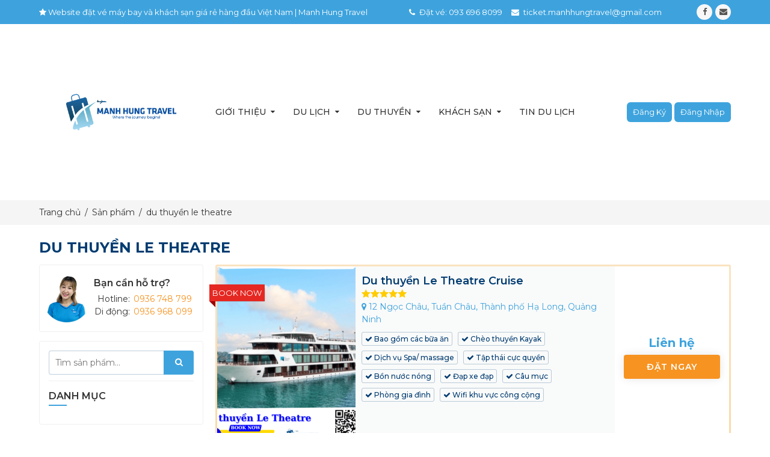

--- FILE ---
content_type: text/html; charset=UTF-8
request_url: https://atabay.vn/product-tag/du-thuyen-le-theatre/
body_size: 15160
content:
<!DOCTYPE html><html lang="vi" class="no-js"><head><meta charset="UTF-8"><title>Lưu trữ du thuyền le theatre - Manh Hung Travel</title><meta name='robots' content='index, follow, max-image-preview:large, max-snippet:-1, max-video-preview:-1' /><link rel="canonical" href="https://atabay.vn/product-tag/du-thuyen-le-theatre/" /><meta property="og:locale" content="vi_VN" /><meta property="og:type" content="article" /><meta property="og:title" content="Lưu trữ du thuyền le theatre" /><meta property="og:url" content="https://atabay.vn/product-tag/du-thuyen-le-theatre/" /><meta property="og:site_name" content="Manh Hung Travel" /><meta name="twitter:card" content="summary_large_image" /> <script type="application/ld+json" class="yoast-schema-graph">{"@context":"https://schema.org","@graph":[{"@type":"CollectionPage","@id":"https://atabay.vn/product-tag/du-thuyen-le-theatre/","url":"https://atabay.vn/product-tag/du-thuyen-le-theatre/","name":"Lưu trữ du thuyền le theatre - Manh Hung Travel","isPartOf":{"@id":"https://atabay.vn/#website"},"primaryImageOfPage":{"@id":"https://atabay.vn/product-tag/du-thuyen-le-theatre/#primaryimage"},"image":{"@id":"https://atabay.vn/product-tag/du-thuyen-le-theatre/#primaryimage"},"thumbnailUrl":"https://atabay.vn/wp-content/uploads/2023/06/Du-thuyen-Le-Theatre-anh-dai-dien.png","breadcrumb":{"@id":"https://atabay.vn/product-tag/du-thuyen-le-theatre/#breadcrumb"},"inLanguage":"vi"},{"@type":"ImageObject","inLanguage":"vi","@id":"https://atabay.vn/product-tag/du-thuyen-le-theatre/#primaryimage","url":"https://atabay.vn/wp-content/uploads/2023/06/Du-thuyen-Le-Theatre-anh-dai-dien.png","contentUrl":"https://atabay.vn/wp-content/uploads/2023/06/Du-thuyen-Le-Theatre-anh-dai-dien.png","width":800,"height":800},{"@type":"BreadcrumbList","@id":"https://atabay.vn/product-tag/du-thuyen-le-theatre/#breadcrumb","itemListElement":[{"@type":"ListItem","position":1,"name":"Home","item":"https://atabay.vn/"},{"@type":"ListItem","position":2,"name":"du thuyền le theatre"}]},{"@type":"WebSite","@id":"https://atabay.vn/#website","url":"https://atabay.vn/","name":"Manh Hung Travel","description":"Một trang web mới sử dụng WordPress","potentialAction":[{"@type":"SearchAction","target":{"@type":"EntryPoint","urlTemplate":"https://atabay.vn/?s={search_term_string}"},"query-input":"required name=search_term_string"}],"inLanguage":"vi"}]}</script> <link rel='dns-prefetch' href='//ajax.googleapis.com' /><link rel="alternate" type="application/rss+xml" title="Nguồn cấp Manh Hung Travel &raquo; du thuyền le theatre Tag" href="https://atabay.vn/product-tag/du-thuyen-le-theatre/feed/" /><link data-optimized="1" rel='stylesheet' id='wp-block-library-css' href='https://atabay.vn/wp-content/litespeed/css/869fcb850d16ef6fa7f881176908d27b.css?ver=8d27b' type='text/css' media='all' /><link data-optimized="1" rel='stylesheet' id='wc-blocks-vendors-style-css' href='https://atabay.vn/wp-content/litespeed/css/42f1375e2d5858a7bee0beb742f3519a.css?ver=3519a' type='text/css' media='all' /><link data-optimized="1" rel='stylesheet' id='wc-blocks-style-css' href='https://atabay.vn/wp-content/litespeed/css/1a3def05e64b3e1bbae60d99fefe9828.css?ver=e9828' type='text/css' media='all' /><link data-optimized="1" rel='stylesheet' id='classic-theme-styles-css' href='https://atabay.vn/wp-content/litespeed/css/3b0ba3a96dda2857965289b148439206.css?ver=39206' type='text/css' media='all' /><style id='global-styles-inline-css' type='text/css'>body{--wp--preset--color--black: #000000;--wp--preset--color--cyan-bluish-gray: #abb8c3;--wp--preset--color--white: #ffffff;--wp--preset--color--pale-pink: #f78da7;--wp--preset--color--vivid-red: #cf2e2e;--wp--preset--color--luminous-vivid-orange: #ff6900;--wp--preset--color--luminous-vivid-amber: #fcb900;--wp--preset--color--light-green-cyan: #7bdcb5;--wp--preset--color--vivid-green-cyan: #00d084;--wp--preset--color--pale-cyan-blue: #8ed1fc;--wp--preset--color--vivid-cyan-blue: #0693e3;--wp--preset--color--vivid-purple: #9b51e0;--wp--preset--gradient--vivid-cyan-blue-to-vivid-purple: linear-gradient(135deg,rgba(6,147,227,1) 0%,rgb(155,81,224) 100%);--wp--preset--gradient--light-green-cyan-to-vivid-green-cyan: linear-gradient(135deg,rgb(122,220,180) 0%,rgb(0,208,130) 100%);--wp--preset--gradient--luminous-vivid-amber-to-luminous-vivid-orange: linear-gradient(135deg,rgba(252,185,0,1) 0%,rgba(255,105,0,1) 100%);--wp--preset--gradient--luminous-vivid-orange-to-vivid-red: linear-gradient(135deg,rgba(255,105,0,1) 0%,rgb(207,46,46) 100%);--wp--preset--gradient--very-light-gray-to-cyan-bluish-gray: linear-gradient(135deg,rgb(238,238,238) 0%,rgb(169,184,195) 100%);--wp--preset--gradient--cool-to-warm-spectrum: linear-gradient(135deg,rgb(74,234,220) 0%,rgb(151,120,209) 20%,rgb(207,42,186) 40%,rgb(238,44,130) 60%,rgb(251,105,98) 80%,rgb(254,248,76) 100%);--wp--preset--gradient--blush-light-purple: linear-gradient(135deg,rgb(255,206,236) 0%,rgb(152,150,240) 100%);--wp--preset--gradient--blush-bordeaux: linear-gradient(135deg,rgb(254,205,165) 0%,rgb(254,45,45) 50%,rgb(107,0,62) 100%);--wp--preset--gradient--luminous-dusk: linear-gradient(135deg,rgb(255,203,112) 0%,rgb(199,81,192) 50%,rgb(65,88,208) 100%);--wp--preset--gradient--pale-ocean: linear-gradient(135deg,rgb(255,245,203) 0%,rgb(182,227,212) 50%,rgb(51,167,181) 100%);--wp--preset--gradient--electric-grass: linear-gradient(135deg,rgb(202,248,128) 0%,rgb(113,206,126) 100%);--wp--preset--gradient--midnight: linear-gradient(135deg,rgb(2,3,129) 0%,rgb(40,116,252) 100%);--wp--preset--duotone--dark-grayscale: url('#wp-duotone-dark-grayscale');--wp--preset--duotone--grayscale: url('#wp-duotone-grayscale');--wp--preset--duotone--purple-yellow: url('#wp-duotone-purple-yellow');--wp--preset--duotone--blue-red: url('#wp-duotone-blue-red');--wp--preset--duotone--midnight: url('#wp-duotone-midnight');--wp--preset--duotone--magenta-yellow: url('#wp-duotone-magenta-yellow');--wp--preset--duotone--purple-green: url('#wp-duotone-purple-green');--wp--preset--duotone--blue-orange: url('#wp-duotone-blue-orange');--wp--preset--font-size--small: 13px;--wp--preset--font-size--medium: 20px;--wp--preset--font-size--large: 36px;--wp--preset--font-size--x-large: 42px;--wp--preset--spacing--20: 0.44rem;--wp--preset--spacing--30: 0.67rem;--wp--preset--spacing--40: 1rem;--wp--preset--spacing--50: 1.5rem;--wp--preset--spacing--60: 2.25rem;--wp--preset--spacing--70: 3.38rem;--wp--preset--spacing--80: 5.06rem;--wp--preset--shadow--natural: 6px 6px 9px rgba(0, 0, 0, 0.2);--wp--preset--shadow--deep: 12px 12px 50px rgba(0, 0, 0, 0.4);--wp--preset--shadow--sharp: 6px 6px 0px rgba(0, 0, 0, 0.2);--wp--preset--shadow--outlined: 6px 6px 0px -3px rgba(255, 255, 255, 1), 6px 6px rgba(0, 0, 0, 1);--wp--preset--shadow--crisp: 6px 6px 0px rgba(0, 0, 0, 1);}:where(.is-layout-flex){gap: 0.5em;}body .is-layout-flow > .alignleft{float: left;margin-inline-start: 0;margin-inline-end: 2em;}body .is-layout-flow > .alignright{float: right;margin-inline-start: 2em;margin-inline-end: 0;}body .is-layout-flow > .aligncenter{margin-left: auto !important;margin-right: auto !important;}body .is-layout-constrained > .alignleft{float: left;margin-inline-start: 0;margin-inline-end: 2em;}body .is-layout-constrained > .alignright{float: right;margin-inline-start: 2em;margin-inline-end: 0;}body .is-layout-constrained > .aligncenter{margin-left: auto !important;margin-right: auto !important;}body .is-layout-constrained > :where(:not(.alignleft):not(.alignright):not(.alignfull)){max-width: var(--wp--style--global--content-size);margin-left: auto !important;margin-right: auto !important;}body .is-layout-constrained > .alignwide{max-width: var(--wp--style--global--wide-size);}body .is-layout-flex{display: flex;}body .is-layout-flex{flex-wrap: wrap;align-items: center;}body .is-layout-flex > *{margin: 0;}:where(.wp-block-columns.is-layout-flex){gap: 2em;}.has-black-color{color: var(--wp--preset--color--black) !important;}.has-cyan-bluish-gray-color{color: var(--wp--preset--color--cyan-bluish-gray) !important;}.has-white-color{color: var(--wp--preset--color--white) !important;}.has-pale-pink-color{color: var(--wp--preset--color--pale-pink) !important;}.has-vivid-red-color{color: var(--wp--preset--color--vivid-red) !important;}.has-luminous-vivid-orange-color{color: var(--wp--preset--color--luminous-vivid-orange) !important;}.has-luminous-vivid-amber-color{color: var(--wp--preset--color--luminous-vivid-amber) !important;}.has-light-green-cyan-color{color: var(--wp--preset--color--light-green-cyan) !important;}.has-vivid-green-cyan-color{color: var(--wp--preset--color--vivid-green-cyan) !important;}.has-pale-cyan-blue-color{color: var(--wp--preset--color--pale-cyan-blue) !important;}.has-vivid-cyan-blue-color{color: var(--wp--preset--color--vivid-cyan-blue) !important;}.has-vivid-purple-color{color: var(--wp--preset--color--vivid-purple) !important;}.has-black-background-color{background-color: var(--wp--preset--color--black) !important;}.has-cyan-bluish-gray-background-color{background-color: var(--wp--preset--color--cyan-bluish-gray) !important;}.has-white-background-color{background-color: var(--wp--preset--color--white) !important;}.has-pale-pink-background-color{background-color: var(--wp--preset--color--pale-pink) !important;}.has-vivid-red-background-color{background-color: var(--wp--preset--color--vivid-red) !important;}.has-luminous-vivid-orange-background-color{background-color: var(--wp--preset--color--luminous-vivid-orange) !important;}.has-luminous-vivid-amber-background-color{background-color: var(--wp--preset--color--luminous-vivid-amber) !important;}.has-light-green-cyan-background-color{background-color: var(--wp--preset--color--light-green-cyan) !important;}.has-vivid-green-cyan-background-color{background-color: var(--wp--preset--color--vivid-green-cyan) !important;}.has-pale-cyan-blue-background-color{background-color: var(--wp--preset--color--pale-cyan-blue) !important;}.has-vivid-cyan-blue-background-color{background-color: var(--wp--preset--color--vivid-cyan-blue) !important;}.has-vivid-purple-background-color{background-color: var(--wp--preset--color--vivid-purple) !important;}.has-black-border-color{border-color: var(--wp--preset--color--black) !important;}.has-cyan-bluish-gray-border-color{border-color: var(--wp--preset--color--cyan-bluish-gray) !important;}.has-white-border-color{border-color: var(--wp--preset--color--white) !important;}.has-pale-pink-border-color{border-color: var(--wp--preset--color--pale-pink) !important;}.has-vivid-red-border-color{border-color: var(--wp--preset--color--vivid-red) !important;}.has-luminous-vivid-orange-border-color{border-color: var(--wp--preset--color--luminous-vivid-orange) !important;}.has-luminous-vivid-amber-border-color{border-color: var(--wp--preset--color--luminous-vivid-amber) !important;}.has-light-green-cyan-border-color{border-color: var(--wp--preset--color--light-green-cyan) !important;}.has-vivid-green-cyan-border-color{border-color: var(--wp--preset--color--vivid-green-cyan) !important;}.has-pale-cyan-blue-border-color{border-color: var(--wp--preset--color--pale-cyan-blue) !important;}.has-vivid-cyan-blue-border-color{border-color: var(--wp--preset--color--vivid-cyan-blue) !important;}.has-vivid-purple-border-color{border-color: var(--wp--preset--color--vivid-purple) !important;}.has-vivid-cyan-blue-to-vivid-purple-gradient-background{background: var(--wp--preset--gradient--vivid-cyan-blue-to-vivid-purple) !important;}.has-light-green-cyan-to-vivid-green-cyan-gradient-background{background: var(--wp--preset--gradient--light-green-cyan-to-vivid-green-cyan) !important;}.has-luminous-vivid-amber-to-luminous-vivid-orange-gradient-background{background: var(--wp--preset--gradient--luminous-vivid-amber-to-luminous-vivid-orange) !important;}.has-luminous-vivid-orange-to-vivid-red-gradient-background{background: var(--wp--preset--gradient--luminous-vivid-orange-to-vivid-red) !important;}.has-very-light-gray-to-cyan-bluish-gray-gradient-background{background: var(--wp--preset--gradient--very-light-gray-to-cyan-bluish-gray) !important;}.has-cool-to-warm-spectrum-gradient-background{background: var(--wp--preset--gradient--cool-to-warm-spectrum) !important;}.has-blush-light-purple-gradient-background{background: var(--wp--preset--gradient--blush-light-purple) !important;}.has-blush-bordeaux-gradient-background{background: var(--wp--preset--gradient--blush-bordeaux) !important;}.has-luminous-dusk-gradient-background{background: var(--wp--preset--gradient--luminous-dusk) !important;}.has-pale-ocean-gradient-background{background: var(--wp--preset--gradient--pale-ocean) !important;}.has-electric-grass-gradient-background{background: var(--wp--preset--gradient--electric-grass) !important;}.has-midnight-gradient-background{background: var(--wp--preset--gradient--midnight) !important;}.has-small-font-size{font-size: var(--wp--preset--font-size--small) !important;}.has-medium-font-size{font-size: var(--wp--preset--font-size--medium) !important;}.has-large-font-size{font-size: var(--wp--preset--font-size--large) !important;}.has-x-large-font-size{font-size: var(--wp--preset--font-size--x-large) !important;}
.wp-block-navigation a:where(:not(.wp-element-button)){color: inherit;}
:where(.wp-block-columns.is-layout-flex){gap: 2em;}
.wp-block-pullquote{font-size: 1.5em;line-height: 1.6;}</style><link data-optimized="1" rel='stylesheet' id='contact-form-7-css' href='https://atabay.vn/wp-content/litespeed/css/89c79099d00379345bb2bd069d6033eb.css?ver=033eb' type='text/css' media='all' /><link data-optimized="1" rel='stylesheet' id='woocommerce-layout-css' href='https://atabay.vn/wp-content/litespeed/css/c4898f6047fbc2d7553966b4fe14ae0f.css?ver=4ae0f' type='text/css' media='all' /><link data-optimized="1" rel='stylesheet' id='woocommerce-smallscreen-css' href='https://atabay.vn/wp-content/litespeed/css/4dd3434908d5a45c1cb07874480160d7.css?ver=160d7' type='text/css' media='only screen and (max-width: 768px)' /><link data-optimized="1" rel='stylesheet' id='woocommerce-general-css' href='https://atabay.vn/wp-content/litespeed/css/43a2dac904851fb578bac4c72a225ecf.css?ver=25ecf' type='text/css' media='all' /><style id='woocommerce-inline-inline-css' type='text/css'>.woocommerce form .form-row .required { visibility: visible; }</style><link data-optimized="1" rel='stylesheet' id='wp-pagenavi-css' href='https://atabay.vn/wp-content/litespeed/css/5beaaf03eb3924bdc2a104abd5976440.css?ver=76440' type='text/css' media='all' /><link data-optimized="1" rel='stylesheet' id='slick-carousel-css' href='https://atabay.vn/wp-content/litespeed/css/ec780f1e20d51179818ffb7d4ee429c8.css?ver=429c8' type='text/css' media='all' /><link data-optimized="1" rel='stylesheet' id='iconic-woothumbs-css-css' href='https://atabay.vn/wp-content/litespeed/css/a4da8bf802fb0ad9ec8187d53887d3c6.css?ver=7d3c6' type='text/css' media='all' /><link data-optimized="1" rel='stylesheet' id='gca-column-styles-css' href='https://atabay.vn/wp-content/litespeed/css/7c172d2de83522eb19a8c567bde16053.css?ver=16053' type='text/css' media='all' /><link data-optimized="1" rel='stylesheet' id='yith-wcbk-fields-css' href='https://atabay.vn/wp-content/litespeed/css/f0d1be7177b37b647c604f285bf3c28d.css?ver=3c28d' type='text/css' media='all' /><link data-optimized="1" rel='stylesheet' id='yith-wcbk-people-selector-css' href='https://atabay.vn/wp-content/litespeed/css/ad3619a5c9eed8f43da542bee5265f39.css?ver=65f39' type='text/css' media='all' /><link data-optimized="1" rel='stylesheet' id='yith-wcbk-date-range-picker-css' href='https://atabay.vn/wp-content/litespeed/css/893f5739bd90ba0ba9b8f9c463411984.css?ver=11984' type='text/css' media='all' /><link data-optimized="1" rel='stylesheet' id='yith-wcbk-booking-form-css' href='https://atabay.vn/wp-content/litespeed/css/6196b80699b1b9a434402182276fb4e4.css?ver=fb4e4' type='text/css' media='all' /><link data-optimized="1" rel='stylesheet' id='dashicons-css' href='https://atabay.vn/wp-content/litespeed/css/4f9c06359df315d52c6808f5fbfe7f61.css?ver=e7f61' type='text/css' media='all' /><style id='dashicons-inline-css' type='text/css'>[data-font="Dashicons"]:before {font-family: 'Dashicons' !important;content: attr(data-icon) !important;speak: none !important;font-weight: normal !important;font-variant: normal !important;text-transform: none !important;line-height: 1 !important;font-style: normal !important;-webkit-font-smoothing: antialiased !important;-moz-osx-font-smoothing: grayscale !important;}</style><link data-optimized="1" rel='stylesheet' id='yith-wcbk-frontend-style-css' href='https://atabay.vn/wp-content/litespeed/css/8f91def8aae2a75a9dfea13096e540c8.css?ver=540c8' type='text/css' media='all' /><link data-optimized="1" rel='stylesheet' id='yith-wcbk-popup-css' href='https://atabay.vn/wp-content/litespeed/css/39026d287ff096a29909ebe77bdc2b0f.css?ver=c2b0f' type='text/css' media='all' /><link data-optimized="1" rel='stylesheet' id='yith-wcbk-search-form-css' href='https://atabay.vn/wp-content/litespeed/css/a9e4ad83b4db7d63fc8e2f9362067a16.css?ver=67a16' type='text/css' media='all' /><link data-optimized="1" rel='stylesheet' id='yith-wcbk-datepicker-css' href='https://atabay.vn/wp-content/litespeed/css/8c751caedcce8e775e9b89fda1aa7138.css?ver=a7138' type='text/css' media='all' /><link data-optimized="1" rel='stylesheet' id='yith-wcbk-simple-style-css' href='https://atabay.vn/wp-content/litespeed/css/96d596c16d0d6573a07b6eea75ad9251.css?ver=d9251' type='text/css' media='all' /><link rel='stylesheet' id='jquery-ui-style-css' href='//ajax.googleapis.com/ajax/libs/jqueryui/1.13.2/themes/smoothness/jquery-ui.css' type='text/css' media='all' /><link data-optimized="1" rel='stylesheet' id='select2-css' href='https://atabay.vn/wp-content/litespeed/css/c4763ce61c5d9a8c2ed465fae8eac6c1.css?ver=ac6c1' type='text/css' media='all' /> <script type='text/javascript' src='https://atabay.vn/wp-includes/js/jquery/jquery.min.js' id='jquery-core-js'></script> <link rel="canonical" href="https://atabay.vn/product-tag/du-thuyen-le-theatre/"/>	<noscript><style>.woocommerce-product-gallery{ opacity: 1 !important; }</style></noscript><style>/* Default Styles */
.iconic-woothumbs-all-images-wrap {
	float: none;
	width: 100%;
}

/* Icon Styles */
.iconic-woothumbs-icon {
	color: #000;
}

/* Bullet Styles */
.iconic-woothumbs-all-images-wrap .slick-dots button,
.iconic-woothumbs-zoom-bullets .slick-dots button {
	border-color: #000 !important;
}

.iconic-woothumbs-all-images-wrap .slick-dots .slick-active button,
.iconic-woothumbs-zoom-bullets .slick-dots .slick-active button {
	background-color: #000 !important;
}

/* Thumbnails */

.iconic-woothumbs-all-images-wrap--thumbnails-left .iconic-woothumbs-thumbnails-wrap,
.iconic-woothumbs-all-images-wrap--thumbnails-right .iconic-woothumbs-thumbnails-wrap {
	width: 20%;
}

.iconic-woothumbs-all-images-wrap--thumbnails-left .iconic-woothumbs-images-wrap,
.iconic-woothumbs-all-images-wrap--thumbnails-right .iconic-woothumbs-images-wrap {
	width: 80%;
}


.iconic-woothumbs-thumbnails__image-wrapper:after {
	border-color: #000;
}

.iconic-woothumbs-thumbnails__control {
	color: #000;
}

.iconic-woothumbs-all-images-wrap--thumbnails-left .iconic-woothumbs-thumbnails__control {
	right: 10px;
}

.iconic-woothumbs-all-images-wrap--thumbnails-right .iconic-woothumbs-thumbnails__control {
	left: 10px;
}


/* Stacked Thumbnails - Left & Right */

.iconic-woothumbs-all-images-wrap--thumbnails-left .iconic-woothumbs-thumbnails-wrap--stacked,
.iconic-woothumbs-all-images-wrap--thumbnails-right .iconic-woothumbs-thumbnails-wrap--stacked {
	margin: 0;
}

.iconic-woothumbs-thumbnails-wrap--stacked .iconic-woothumbs-thumbnails__slide {
	width: 10%;
}

/* Stacked Thumbnails - Left */

.iconic-woothumbs-all-images-wrap--thumbnails-left .iconic-woothumbs-thumbnails-wrap--stacked .iconic-woothumbs-thumbnails__slide {
	padding: 0 10px 10px 0;
}

/* Stacked Thumbnails - Right */

.iconic-woothumbs-all-images-wrap--thumbnails-right .iconic-woothumbs-thumbnails-wrap--stacked .iconic-woothumbs-thumbnails__slide {
	padding: 0 0 10px 10px;
}

/* Stacked Thumbnails - Above & Below */


.iconic-woothumbs-all-images-wrap--thumbnails-above .iconic-woothumbs-thumbnails-wrap--stacked,
.iconic-woothumbs-all-images-wrap--thumbnails-below .iconic-woothumbs-thumbnails-wrap--stacked {
	margin: 0 -5px 0 -5px;
}

/* Stacked Thumbnails - Above */

.iconic-woothumbs-all-images-wrap--thumbnails-above .iconic-woothumbs-thumbnails-wrap--stacked .iconic-woothumbs-thumbnails__slide {
	padding: 0 5px 10px 5px;
}

/* Stacked Thumbnails - Below */

.iconic-woothumbs-all-images-wrap--thumbnails-below .iconic-woothumbs-thumbnails-wrap--stacked .iconic-woothumbs-thumbnails__slide {
	padding: 10px 5px 0 5px;
}

/* Sliding Thumbnails - Left & Right, Above & Below */

.iconic-woothumbs-all-images-wrap--thumbnails-left .iconic-woothumbs-thumbnails-wrap--sliding,
.iconic-woothumbs-all-images-wrap--thumbnails-right .iconic-woothumbs-thumbnails-wrap--sliding {
	margin: 0;
}

/* Sliding Thumbnails - Left & Right */

.iconic-woothumbs-all-images-wrap--thumbnails-left .iconic-woothumbs-thumbnails-wrap--sliding .slick-list,
.iconic-woothumbs-all-images-wrap--thumbnails-right .iconic-woothumbs-thumbnails-wrap--sliding .slick-list {
	margin-bottom: -10px;
}

.iconic-woothumbs-all-images-wrap--thumbnails-left .iconic-woothumbs-thumbnails-wrap--sliding .iconic-woothumbs-thumbnails__image-wrapper,
.iconic-woothumbs-all-images-wrap--thumbnails-right .iconic-woothumbs-thumbnails-wrap--sliding .iconic-woothumbs-thumbnails__image-wrapper {
	margin-bottom: 10px;
}

/* Sliding Thumbnails - Left */

.iconic-woothumbs-all-images-wrap--thumbnails-left .iconic-woothumbs-thumbnails-wrap--sliding {
	padding-right: 10px;
}

/* Sliding Thumbnails - Right */

.iconic-woothumbs-all-images-wrap--thumbnails-right .iconic-woothumbs-thumbnails-wrap--sliding {
	padding-left: 10px;
}

/* Sliding Thumbnails - Above & Below */

.iconic-woothumbs-thumbnails-wrap--horizontal.iconic-woothumbs-thumbnails-wrap--sliding .iconic-woothumbs-thumbnails__slide {
	width: 10%;
}

.iconic-woothumbs-all-images-wrap--thumbnails-above .iconic-woothumbs-thumbnails-wrap--sliding .slick-list,
.iconic-woothumbs-all-images-wrap--thumbnails-below .iconic-woothumbs-thumbnails-wrap--sliding .slick-list {
	margin-right: -10px;
}

.iconic-woothumbs-all-images-wrap--thumbnails-above .iconic-woothumbs-thumbnails-wrap--sliding .iconic-woothumbs-thumbnails__image-wrapper,
.iconic-woothumbs-all-images-wrap--thumbnails-below .iconic-woothumbs-thumbnails-wrap--sliding .iconic-woothumbs-thumbnails__image-wrapper {
	margin-right: 10px;
}

/* Sliding Thumbnails - Above */

.iconic-woothumbs-all-images-wrap--thumbnails-above .iconic-woothumbs-thumbnails-wrap--sliding {
	margin-bottom: 10px;
}

/* Sliding Thumbnails - Below */

.iconic-woothumbs-all-images-wrap--thumbnails-below .iconic-woothumbs-thumbnails-wrap--sliding {
	margin-top: 10px;
}

/* Zoom Styles */


.zm-handlerarea {
	background: #000000;
	-ms-filter: "progid:DXImageTransform.Microsoft.Alpha(Opacity=80)" !important;
	filter: alpha(opacity=80) !important;
	-moz-opacity: 0.8 !important;
	-khtml-opacity: 0.8 !important;
	opacity: 0.8 !important;
}

/* Media Queries */



@media screen and (max-width: 768px) {

	.iconic-woothumbs-all-images-wrap {
		float: none;
		width: 100%;
	}

	.iconic-woothumbs-hover-icons .iconic-woothumbs-icon {
		opacity: 1;
	}


	.iconic-woothumbs-all-images-wrap--thumbnails-above .iconic-woothumbs-images-wrap,
	.iconic-woothumbs-all-images-wrap--thumbnails-left .iconic-woothumbs-images-wrap,
	.iconic-woothumbs-all-images-wrap--thumbnails-right .iconic-woothumbs-images-wrap {
		width: 100%;
	}

	.iconic-woothumbs-all-images-wrap--thumbnails-left .iconic-woothumbs-thumbnails-wrap,
	.iconic-woothumbs-all-images-wrap--thumbnails-right .iconic-woothumbs-thumbnails-wrap {
		width: 100%;
	}


	.iconic-woothumbs-thumbnails-wrap--horizontal .iconic-woothumbs-thumbnails__slide {
		width: 33.333333333333%;
	}

}</style><noscript><style id="rocket-lazyload-nojs-css">.rll-youtube-player, [data-lazy-src]{display:none !important;}</style></noscript><meta http-equiv="X-UA-Compatible" content="IE=edge,chrome=1"><meta name="viewport" content="width=device-width, initial-scale=1.0, maximum-scale=1.0, user-scalable=no" /><link data-optimized="1" rel="stylesheet" href="https://atabay.vn/wp-content/litespeed/css/4002da59efe866b856af4599a5930b39.css?ver=30b39"><link data-optimized="1" rel="stylesheet" href="https://atabay.vn/wp-content/litespeed/css/49dfe12f5f458bf57835e0a64fa450cf.css?ver=450cf"><link data-optimized="1" rel="stylesheet" href="https://atabay.vn/wp-content/litespeed/css/249e5582e2e13eeeaefc1445db48d1b9.css?ver=8d1b9"><link data-optimized="1" rel="stylesheet" href="https://atabay.vn/wp-content/litespeed/css/b796ecf3c9b80b9f75cb76c4435a9531.css?ver=a9531"><link rel="preconnect" href="https://fonts.gstatic.com"><link href="https://fonts.googleapis.com/css2?family=Montserrat:ital,wght@0,100;0,200;0,300;0,400;0,500;0,600;0,700;0,800;0,900;1,100;1,200;1,300;1,400;1,500;1,600;1,700;1,800;1,900&display=swap" rel="stylesheet"><meta name="google-site-verification" content="167xVhwZVYcXEzdRKVNJ7vXulFQBFzuQG1mrXjKN5Vc" /></head><body data-rsssl=1 class="archive tax-product_tag term-du-thuyen-le-theatre term-128 theme-travegiare woocommerce woocommerce-page woocommerce-no-js iconic-woothumbs-dev-wordpress yith-booking yith-booking--simple-style"><header id="header"><div class="header_top"><div class="container"><div class="nav_header"><div class="slogan"><i class="fa fa-star" aria-hidden="true"></i> Website đặt vé máy bay và khách sạn giá rẻ hàng đầu Việt Nam | Manh Hung Travel</div><div class="support"><div class="item">
<i class="fa fa-phone" aria-hidden="true"></i> Đặt vé: <a href="tel:093 696 8099" class="hotline">093 696 8099</a></div><div class="item">
<i class="fa fa-envelope" aria-hidden="true"></i> <a href="mailto:ticket.manhhungtravel@gmail.com" class=" email"  target="_blank">ticket.manhhungtravel@gmail.com</a></div></div><div class="socials">
<a href="https://www.facebook.com/https://www.facebook.com/dailyvemaybaygiarehp" class="item" target="_blank"><i class="fa fa-facebook" aria-hidden="true"></i></a>
<a href="mailto:ticket.manhhungtravel@gmail.com" class="item" target="_blank"><i class="fa fa-envelope" aria-hidden="true"></i></a></div></div></div></div><div class="header_main"><div class="container"><div class="row flex"><div class="col-md-3"><div class="logo"><a href="https://atabay.vn" title="Manh Hung Travel"><img src="data:image/svg+xml,%3Csvg%20xmlns='http://www.w3.org/2000/svg'%20viewBox='0%200%200%200'%3E%3C/svg%3E" alt="Manh Hung Travel" data-lazy-src="https://atabay.vn/wp-content/uploads/2023/05/Manh-hung-travel-01-1.png"/><noscript><img src="https://atabay.vn/wp-content/uploads/2023/05/Manh-hung-travel-01-1.png" alt="Manh Hung Travel"/></noscript></a></div></div><div class="col-md-7"><div class="header_menu"><ul id="menu-trang-chu" class="menu clearfix"><li id="menu-item-6082" class="menu-item menu-item-type-post_type menu-item-object-page menu-item-has-children menu-item-6082 nav-item"><a class="nav-links"href="https://atabay.vn/gioi-thieu/">Giới thiệu</a><ul/ class="sub-menu" /><li id="menu-item-6087" class="menu-item menu-item-type-post_type menu-item-object-page menu-item-6087 nav-item"><a class="nav-links"href="https://atabay.vn/cam-nang/">Cẩm nang</a></li></ul></li><li id="menu-item-6091" class="menu-item menu-item-type-post_type menu-item-object-page menu-item-has-children menu-item-6091 nav-item"><a class="nav-links"href="https://atabay.vn/du-lich/">Du lịch</a><ul/ class="sub-menu" /><li id="menu-item-6100" class="menu-item menu-item-type-post_type menu-item-object-page menu-item-6100 nav-item"><a class="nav-links"href="https://atabay.vn/du-lich-trong-nuoc/">Du lịch trong nước</a></li><li id="menu-item-6099" class="menu-item menu-item-type-post_type menu-item-object-page menu-item-6099 nav-item"><a class="nav-links"href="https://atabay.vn/du-lich-nuoc-ngoai/">Du lịch nước ngoài</a></li><li id="menu-item-6113" class="menu-item menu-item-type-post_type menu-item-object-page menu-item-has-children menu-item-6113 nav-item"><a class="nav-links"href="https://atabay.vn/combo-du-lich/">Combo du lịch</a><ul/ class="sub-menu" /><li id="menu-item-6121" class="menu-item menu-item-type-taxonomy menu-item-object-product_cat menu-item-6121 nav-item"><a class="nav-links"href="https://atabay.vn/combo-sapa/">Combo Sapa</a></li><li id="menu-item-6120" class="menu-item menu-item-type-taxonomy menu-item-object-product_cat menu-item-6120 nav-item"><a class="nav-links"href="https://atabay.vn/combo-quy-nhon/">Combo Quy Nhơn</a></li><li id="menu-item-6119" class="menu-item menu-item-type-taxonomy menu-item-object-product_cat menu-item-6119 nav-item"><a class="nav-links"href="https://atabay.vn/combo-phu-quoc/">Combo Phú Quốc</a></li><li id="menu-item-6118" class="menu-item menu-item-type-taxonomy menu-item-object-product_cat menu-item-6118 nav-item"><a class="nav-links"href="https://atabay.vn/combo-nha-trang/">Combo Nha Trang</a></li><li id="menu-item-6117" class="menu-item menu-item-type-taxonomy menu-item-object-product_cat menu-item-6117 nav-item"><a class="nav-links"href="https://atabay.vn/comboo-da-nang/">Combo Đà Nẵng</a></li><li id="menu-item-6116" class="menu-item menu-item-type-taxonomy menu-item-object-product_cat menu-item-6116 nav-item"><a class="nav-links"href="https://atabay.vn/combo-da-lat/">Combo Đà Lạt</a></li></ul></li><li id="menu-item-6098" class="menu-item menu-item-type-post_type menu-item-object-page menu-item-6098 nav-item"><a class="nav-links"href="https://atabay.vn/tour-du-lich-noi-dia/">Tour du lịch nội địa</a></li></ul></li><li id="menu-item-6085" class="menu-item menu-item-type-taxonomy menu-item-object-category menu-item-has-children menu-item-6085 nav-item"><a class="nav-links"href="https://atabay.vn/du-thuyen/">Du thuyền</a><ul/ class="sub-menu" /><li id="menu-item-6115" class="menu-item menu-item-type-taxonomy menu-item-object-product_cat menu-item-6115 nav-item"><a class="nav-links"href="https://atabay.vn/du-thuyen-3-sao/">Du thuyền 3 sao</a></li><li id="menu-item-6114" class="menu-item menu-item-type-taxonomy menu-item-object-product_cat menu-item-6114 nav-item"><a class="nav-links"href="https://atabay.vn/du-thuyen-4-sao/">Du thuyền 4 sao</a></li><li id="menu-item-6088" class="menu-item menu-item-type-taxonomy menu-item-object-product_cat menu-item-6088 nav-item"><a class="nav-links"href="https://atabay.vn/du-thuyen-5-sao/">Du Thuyền 5 sao</a></li></ul></li><li id="menu-item-6086" class="menu-item menu-item-type-post_type menu-item-object-page menu-item-has-children menu-item-6086 nav-item"><a class="nav-links"href="https://atabay.vn/khach-san/">Khách sạn</a><ul/ class="sub-menu" /><li id="menu-item-6107" class="menu-item menu-item-type-post_type menu-item-object-page menu-item-6107 nav-item"><a class="nav-links"href="https://atabay.vn/khach-san-5-sao/">Khách sạn 5 sao</a></li><li id="menu-item-6108" class="menu-item menu-item-type-post_type menu-item-object-page menu-item-6108 nav-item"><a class="nav-links"href="https://atabay.vn/khach-san-4-sao/">Khách sạn 4 sao</a></li><li id="menu-item-6109" class="menu-item menu-item-type-post_type menu-item-object-page menu-item-6109 nav-item"><a class="nav-links"href="https://atabay.vn/khach-san-3-sao/">Khách sạn 3 sao</a></li></ul></li><li id="menu-item-6084" class="menu-item menu-item-type-taxonomy menu-item-object-category menu-item-6084 nav-item"><a class="nav-links"href="https://atabay.vn/tin-du-lich/">Tin du lịch</a></li></ul></div></div><div class="col-md-2"><div class="header_login">
<a target="_blank" href="https://travegiare.vn/dang-ky-dai-ly/">Đăng ký</a>
<a target="_blank" href="http://vnairticket.com/Login.aspx">Đăng nhập</a></div></div></div></div></div></header><main id="main"><div class="breadcrumbs" typeof="BreadcrumbList" vocab="http://schema.org/"><div class="container">
<span property="itemListElement" typeof="ListItem"><a property="item" typeof="WebPage" title="Go to Manh Hung Travel." href="https://atabay.vn" class="home" ><span property="name">Trang chủ</span></a><meta property="position" content="1"></span><span class="slash">/</span><span property="itemListElement" typeof="ListItem"><a property="item" typeof="WebPage" title="Go to Sản phẩm." href="https://atabay.vn/khach-san/" class="archive post-product-archive" ><span property="name">Sản phẩm</span></a><meta property="position" content="2"></span><span class="slash">/</span><span property="itemListElement" typeof="ListItem"><span property="name" class="archive taxonomy product_tag current-item">du thuyền le theatre</span><meta property="url" content="https://atabay.vn/product-tag/du-thuyen-le-theatre/"><meta property="position" content="3"></span></div></div><div id="content_pages"><div class="container"><div class="all_box"><div class="head_title"><h1 class="title_catpro">du thuyền le theatre</h1><div class="this_mb"><div class="icon_fillter">
<i class="fa fa-sliders" aria-hidden="true"></i> Bộ lọc</div></div></div><div class="row"><div class="col-md-3"><div class="sidebar-ht support-ht"><div class="img">
<img src="data:image/svg+xml,%3Csvg%20xmlns='http://www.w3.org/2000/svg'%20viewBox='0%200%200%200'%3E%3C/svg%3E" alt="" data-lazy-src="https://atabay.vn/wp-content/uploads/2021/04/undefined-6.png"><noscript><img src="https://atabay.vn/wp-content/uploads/2021/04/undefined-6.png" alt=""></noscript></div><div class="info"><h4 class="title">Bạn cần hỗ trợ?</h4><div class="list"><div class="item"><div>Hotline:</div><div><a href="tel:0936748799">0936 748 799</a></div></div><div class="item"><div>Di động:</div><div><a href="tel:0936968099">0936 968 099</a></div></div></div></div></div><div class="this_pc"><div class="sidebar sidebar-ht sticky"><div id="woocommerce_product_search-2" class="widget woocommerce widget_product_search "><form role="search" method="get" class="woocommerce-product-search" action="https://atabay.vn/">
<label class="screen-reader-text" for="woocommerce-product-search-field-0">Tìm kiếm:</label>
<input type="search" id="woocommerce-product-search-field-0" class="search-input" placeholder="Tìm sản phẩm&hellip;" value="" name="s" />
<button type="submit" value="Tìm kiếm"><i class="fa fa-search" aria-hidden="true"></i></button>
<input type="hidden" name="post_type" value="product" /></form></div><div id="woocommerce_product_categories-2" class="widget woocommerce widget_product_categories "><div class="sidebar-title"><span>Danh mục</span></div><ul class="product-categories"><li class="cat-item cat-item-75"><a href="https://atabay.vn/chua-phan-loai/">Chưa phân loại</a></li><li class="cat-item cat-item-55 cat-parent"><a href="https://atabay.vn/combo-du-lich/">Combo Du Lịch</a></li><li class="cat-item cat-item-111 cat-parent"><a href="https://atabay.vn/du-thuyen/">Du Thuyền</a></li><li class="cat-item cat-item-57 cat-parent"><a href="https://atabay.vn/khach-san/">KHÁCH SẠN</a></li></ul></div></div></div></div><div class="col-md-9"><div class="woocommerce-notices-wrapper"></div><form class="woocommerce-ordering" method="get">
<select name="orderby" class="orderby" aria-label="Đơn hàng của cửa hàng"><option value="menu_order"  selected='selected'>Thứ tự mặc định</option><option value="popularity" >Thứ tự theo mức độ phổ biến</option><option value="rating" >Thứ tự theo điểm đánh giá</option><option value="date" >Mới nhất</option><option value="price" >Thứ tự theo giá: thấp đến cao</option><option value="price-desc" >Thứ tự theo giá: cao xuống thấp</option>
</select>
<input type="hidden" name="paged" value="1" /></form><div class="list_ht"><div class="item_ht">
<a href="https://atabay.vn/du-thuyen-le-theatre-cruise/" class="inner"><div class="img">
<img width="300" height="300" src="data:image/svg+xml,%3Csvg%20xmlns='http://www.w3.org/2000/svg'%20viewBox='0%200%20300%20300'%3E%3C/svg%3E" class="attachment-medium size-medium wp-post-image" alt="" decoding="async" data-lazy-srcset="https://atabay.vn/wp-content/uploads/2023/06/Du-thuyen-Le-Theatre-anh-dai-dien-300x300.png 300w, https://atabay.vn/wp-content/uploads/2023/06/Du-thuyen-Le-Theatre-anh-dai-dien-150x150.png 150w, https://atabay.vn/wp-content/uploads/2023/06/Du-thuyen-Le-Theatre-anh-dai-dien-768x768.png 768w, https://atabay.vn/wp-content/uploads/2023/06/Du-thuyen-Le-Theatre-anh-dai-dien-600x600.png 600w, https://atabay.vn/wp-content/uploads/2023/06/Du-thuyen-Le-Theatre-anh-dai-dien.png 800w" data-lazy-sizes="(max-width: 300px) 100vw, 300px" data-lazy-src="https://atabay.vn/wp-content/uploads/2023/06/Du-thuyen-Le-Theatre-anh-dai-dien-300x300.png" /><noscript><img width="300" height="300" src="https://atabay.vn/wp-content/uploads/2023/06/Du-thuyen-Le-Theatre-anh-dai-dien-300x300.png" class="attachment-medium size-medium wp-post-image" alt="" decoding="async" srcset="https://atabay.vn/wp-content/uploads/2023/06/Du-thuyen-Le-Theatre-anh-dai-dien-300x300.png 300w, https://atabay.vn/wp-content/uploads/2023/06/Du-thuyen-Le-Theatre-anh-dai-dien-150x150.png 150w, https://atabay.vn/wp-content/uploads/2023/06/Du-thuyen-Le-Theatre-anh-dai-dien-768x768.png 768w, https://atabay.vn/wp-content/uploads/2023/06/Du-thuyen-Le-Theatre-anh-dai-dien-600x600.png 600w, https://atabay.vn/wp-content/uploads/2023/06/Du-thuyen-Le-Theatre-anh-dai-dien.png 800w" sizes="(max-width: 300px) 100vw, 300px" /></noscript><div class="meta_price"><span>BOOK NOW</span></div></div><div class="info"><h3 class="capt">Du thuyền Le Theatre Cruise</h3><div class="stars" id="5-sao"></div><div class="address"><i class="fa fa-map-marker" aria-hidden="true"></i> 12 Ngọc Châu, Tuần Châu, Thành phố Hạ Long, Quảng Ninh</div><div class="hastags">
<span><i class="fa fa-check"></i> Bao gồm các bữa ăn</span>
<span><i class="fa fa-check"></i> Chèo thuyền Kayak</span>
<span><i class="fa fa-check"></i> Dịch vụ Spa/ massage</span>
<span><i class="fa fa-check"></i> Tập thái cực quyền</span>
<span><i class="fa fa-check"></i> Bồn nước nóng</span>
<span><i class="fa fa-check"></i> Đạp xe đạp</span>
<span><i class="fa fa-check"></i> Câu mực</span>
<span><i class="fa fa-check"></i> Phòng gia đình</span>
<span><i class="fa fa-check"></i> Wifi khu vực công cộng</span></div></div><div class="box_price"><div class="price"><span class="amount">Liên hệ</span></div>
<span class="button_home">Đặt ngay</span></div>
</a></div></div></div></div></div></div></div></main><div class="fillter_hidden"><div class="title">Bộ lọc</div><div class="close_ht">×</div><div class="sidebar sidebar-ht"><div id="woocommerce_product_search-2" class="widget woocommerce widget_product_search "><form role="search" method="get" class="woocommerce-product-search" action="https://atabay.vn/">
<label class="screen-reader-text" for="woocommerce-product-search-field-1">Tìm kiếm:</label>
<input type="search" id="woocommerce-product-search-field-1" class="search-input" placeholder="Tìm sản phẩm&hellip;" value="" name="s" />
<button type="submit" value="Tìm kiếm"><i class="fa fa-search" aria-hidden="true"></i></button>
<input type="hidden" name="post_type" value="product" /></form></div><div id="woocommerce_product_categories-2" class="widget woocommerce widget_product_categories "><div class="sidebar-title"><span>Danh mục</span></div><ul class="product-categories"><li class="cat-item cat-item-75"><a href="https://atabay.vn/chua-phan-loai/">Chưa phân loại</a></li><li class="cat-item cat-item-55 cat-parent"><a href="https://atabay.vn/combo-du-lich/">Combo Du Lịch</a></li><li class="cat-item cat-item-111 cat-parent"><a href="https://atabay.vn/du-thuyen/">Du Thuyền</a></li><li class="cat-item cat-item-57 cat-parent"><a href="https://atabay.vn/khach-san/">KHÁCH SẠN</a></li></ul></div></div></div><footer id="footer"><div class="container"><div class="footer_top"><div class="f-widget row"><div id="black-studio-tinymce-2" class="widget widget_black_studio_tinymce col-md-5"><div class="footer-title"><span>Về chúng tôi</span></div><div class="textwidget"><p><i class="fa fa-home" aria-hidden="true"></i> Công TY TNHH Thương Mại & Dịch Vụ Du Lịch Mạnh Hùng</p><p><i class="fa fa-map-marker" aria-hidden="true"></i> Address: Tầng 7, tòa nhà Bạch Đằng, 268 Trần Nguyên Hãn, Quận Lê Chân, Hải Phòng</p><p><i class="fa fa-tty" aria-hidden="true"></i> Tel: 0936 748 799</p><p><i class="fa fa-mobile" aria-hidden="true"></i> Hotline: 093 696 80 99</p><p><i class="fa fa-envelope-o" aria-hidden="true"></i> Email: manhhungtravel.hp@gmail.com</p></div></div><div id="black-studio-tinymce-3" class="widget widget_black_studio_tinymce col-md-2"><div class="footer-title"><span>Hướng dẫn</span></div><div class="textwidget"><ul><li>H<a href="#">ướng dẫn đặt vé</a></li><li><a href="#">Hướng dẫn thanh toán</a></li><li><a href="#">Câu hỏi thường gặp</a></li></ul></div></div><div id="black-studio-tinymce-4" class="widget widget_black_studio_tinymce col-md-2"><div class="footer-title"><span>Tin tức</span></div><div class="textwidget"><ul><li><a href="#">Tin du lịch</a></li><li><a href="#">Tin khuyến mãi</a></li></ul></div></div><div id="custom_html-2" class="widget_text widget widget_custom_html col-md-3"><div class="textwidget custom-html-widget"><div id="fb-root"></div> <script async defer crossorigin="anonymous" src="https://connect.facebook.net/vi_VN/sdk.js#xfbml=1&version=v10.0" nonce="Tk7HKANO"></script> <div class="fb-page" data-href="https://www.facebook.com/dailyvemaybaygiarehp" data-tabs="" data-width="" data-height="" data-small-header="false" data-adapt-container-width="true" data-hide-cover="false" data-show-facepile="true"><blockquote cite="https://www.facebook.com/dailyvemaybaygiarehp" class="fb-xfbml-parse-ignore"><a href="https://www.facebook.com/dailyvemaybaygiarehp">Đại lý vé máy bay giá rẻ Hải Phòng</a></blockquote></div></div></div></div></div><div class="copyright"><div class="f-widget row"><div id="black-studio-tinymce-5" class="widget widget_black_studio_tinymce  col-md-12"><div class="textwidget"><p>Copyright 2021 - <a title="Vé máy bay giá rẻ" href="https://atabay.vn/">ATABAY.VN</a> - All Rights Reserved</p></div></div></div></div></div></footer><div id="back-top"><a href="#top"><i class="fa fa-angle-up" aria-hidden="true"></i></a></div> <script type="text/javascript" src="https://atabay.vn/wp-content/themes/travegiare/js/jquery.min.js"></script> <script data-optimized="1" type="text/javascript" src="https://atabay.vn/wp-content/litespeed/js/33b60361b6d4ed4c8ab50bf5ef6fd6cd.js?ver=fd6cd"></script> <script data-optimized="1" type="text/javascript" src="https://atabay.vn/wp-content/litespeed/js/327faf9e68b0eca9a7d9daefce0be126.js?ver=be126"></script> <script data-optimized="1" type="text/javascript" src="https://atabay.vn/wp-content/litespeed/js/ba6c852d04276a68220dd85a50d3135f.js?ver=3135f"></script> <script type="text/javascript">(function($) {
    $('.icon_search').click(function() {
        if($('.line_dark,.fixed_search').hasClass('opened')) {       
            $('.line_dark,.fixed_search').removeClass('opened').addClass('');
        }
        else{
            $('.line_dark,.fixed_search').removeClass('').addClass('opened');
        }
    });
    $('.close_bt').click(function() {
        if($('.line_dark,.fixed_search').hasClass('opened')) {       
            $('.line_dark,.fixed_search').removeClass('opened').addClass('');
        }
        else{
            $('.line_dark,.fixed_search').removeClass('').addClass('opened');
        }
    });
    $('#touch_menu').click(function() {
        if($('#touch_menu,#menu_bar_mobile').hasClass('opened')) {       
            $('#touch_menu,#menu_bar_mobile').removeClass('opened').addClass('');
        }
        else{
            $('#touch_menu,#menu_bar_mobile').removeClass('').addClass('opened');
        }
    });
    $('.icon_fillter,.close_ht').click(function() {
        if($('.fillter_hidden').hasClass('opened')) {       
            $('.fillter_hidden').removeClass('opened').addClass('');
        }
        else{
            $('.fillter_hidden').removeClass('').addClass('opened');
        }
    });

    $('.tab_home .inner .col_button').click(function() {
        if($('.tab_home .inner .col_title,.tab_home .inner .col_content,.tab_home .inner .col_button').hasClass('opened')) {       
            $('.tab_home .inner .col_title,.tab_home .inner .col_content,.tab_home .inner .col_button').removeClass('opened').addClass('');
        }
        else{
            $('.tab_home .inner .col_title,.tab_home .inner .col_content,.tab_home .inner .col_button').removeClass('').addClass('opened');
        }
    });
    $('.menu_home_mb .inner .item.air_ticket').click(function() {
            if($('.block_air_ticket').hasClass('opened')) {       
                $('.block_air_ticket').removeClass('opened').addClass('');
            }
            else{
                $('.block_air_ticket').removeClass('').addClass('opened');
            }
        });
    $('.menu_home_mb .inner .item.air_ticket').click(function() {
            if($('.menu_home_mb .inner').hasClass('opened')) {       
                $('.menu_home_mb .inner').removeClass('opened').addClass('');
            }
            else{
                $('.menu_home_mb .inner').removeClass('').addClass('opened');
            }
        });
    $('.block_air_ticket .back_step').click(function() {
            if($('.block_air_ticket').hasClass('opened')) {       
                $('.block_air_ticket').removeClass('opened').addClass('');
            }
            else{
                $('.block_air_ticket').removeClass('').addClass('opened');
            }
        });
    $('.block_air_ticket .back_step').click(function() {
            if($('.menu_home_mb .inner').hasClass('opened')) {       
                $('.menu_home_mb .inner').removeClass('opened').addClass('');
            }
            else{
                $('.menu_home_mb .inner').removeClass('').addClass('opened');
            }
        });
    $(".menu_mobile li.menu-item-has-children > a").after('<i class="fa fa-caret-down"></i>');
    $('.menu_mobile li.menu-item-has-children .fa').click(function () { $(this).parent('li').children('ul').stop(0).slideToggle(300); $(this).stop(0).toggleClass('fa-caret-down').toggleClass('fa-caret-up'); });

    $(".sidebar-cn .menu li.menu-item-has-children > a").after('<i class="fa icon"></i>');
    $('.sidebar-cn .menu li.menu-item-has-children>.fa').click(function() {
        if($(this).parent('li').hasClass('opened')) {       
            $(this).parent('li').removeClass('opened').addClass('');
        }
        else{
            $(this).parent('li').removeClass('').addClass('opened');
        }
    });
    $('.sidebar-cn .menu li.menu-item-has-children>.fa').click(function() {
        if($(this).hasClass('opened')) {       
            $(this).removeClass('opened').addClass('');
        }
        else{
            $(this).removeClass('').addClass('opened');
        }
    });
    $('.sidebar-cn .menu li.current-menu-parent,.sidebar-cn .menu li.current-menu-parent>i.fa').addClass('opened');

    $('.menu_mobile>li.menu-item-has-children>.fa').click(function() {
        if($(this).parent('li').hasClass('opened')) {       
            $(this).parent('li').removeClass('opened').addClass('');
        }
        else{
            $(this).parent('li').removeClass('').addClass('opened');
        }
    });
    $('#footer').ready(function(){
            $.lockfixed(".sticky",{offset: {top: 0, bottom: $('#footer').height() + 50, }});
    });
    $(".head_title_ht .box_price .button_home").click(function(a) {
      var i = this.getAttribute("href");
      if ("" != i) {
          var t = $(i).offset().top - 67;
          $(window).width() <= 1190 && (t += 7), $("html, body").animate({
              scrollTop: t
          }, 500)
      }
       });
    $("#back-top").hide();
    $(function () {
        $(window).scroll(function () {
            if ($(this).scrollTop() > 100) {
                $('#back-top').fadeIn();
            } else {
                $('#back-top').fadeOut();
            }
        });
        $('#back-top a').click(function () {
            $('body,html').animate({
                scrollTop: 0
            }, 800);
            return false;
        });
    });
    var nav = $(".head");

$(window).scroll(function () {
        if ($(this).scrollTop() > 10) {
            nav.addClass("navbar-fixed-top");
        } else {
            nav.removeClass("navbar-fixed-top");
        }
    });
    $('.wpcf7-submit').click(function () {
        var thisElement = $(this);
        var oldVal = thisElement.val();
        var textLoading = 'Đang xử lý ...';
        $('.cf7_submit .ajax-loader').remove();
        thisElement.val(textLoading);
        document.addEventListener('wpcf7submit', function (event) {
            thisElement.val(oldVal);
        }, false);
    });
    $('table').addClass('table table-bordered');
    $('.content-post table ').wrap('<div class="table-responsive"></div>');
    $('.slider_home').owlCarousel({
    loop:true,autoplay:true,
    margin:20,autoplayTimeout:6000,
    autoplayHoverPause:true,
    nav:false,navText: ["<i class='fa fa-angle-left'></i>","<i class='fa fa-angle-right'></i>"],
    dots:true,
    responsive:{
        0:{
            items:1
        },
        600:{
            items:1
        },
        1000:{
            items:1
        }
    }
});
    $('.this_mb .owl-carousel').owlCarousel({
    loop:false,
    margin:0,autoplay:true,
    autoplayTimeout:8000,
    autoplayHoverPause:true,
    nav:true,
    dots:false,
    responsive:{
        0:{
            items:1
        },
        600:{
            items:1
        },
        1000:{
            items:1
        }
    }
});
    $('.clicktitle').click(function(){
        var title = $(this).attr('dataTitle');
        $(".text-159 input").val(title);
    });
    })(jQuery);</script> <script type="text/html" id="tmpl-iconic-woothumbs-pswp"><div class="iconic-woothumbs-pswp" tabindex="-1" role="dialog" aria-hidden="true">

        <div class="pswp__bg"></div>

        <div class="pswp__scroll-wrap">

            <div class="pswp__container">
                <div class="pswp__item"></div>
                <div class="pswp__item"></div>
                <div class="pswp__item"></div>
            </div>

            <div class="pswp__ui pswp__ui--hidden">

                <div class="pswp__top-bar">

                    <div class="pswp__counter"></div>

                    <button class="pswp__button pswp__button--close" title="Close (Esc)"></button>

                    <button class="pswp__button pswp__button--share" title="Share"></button>

                    <button class="pswp__button pswp__button--fs" title="Toggle fullscreen"></button>

                    <button class="pswp__button pswp__button--zoom" title="Zoom in/out"></button>

                    <div class="pswp__preloader">
                        <div class="pswp__preloader__icn">
                          <div class="pswp__preloader__cut">
                            <div class="pswp__preloader__donut"></div>
                          </div>
                        </div>
                    </div>
                </div>

                <div class="pswp__share-modal pswp__share-modal--hidden pswp__single-tap">
                    <div class="pswp__share-tooltip"></div>
                </div>

                <button class="pswp__button pswp__button--arrow--left" title="Previous (arrow left)">
                </button>

                <button class="pswp__button pswp__button--arrow--right" title="Next (arrow right)">
                </button>

                <div class="pswp__caption">
                    <div class="pswp__caption__center"></div>
                </div>

            </div>

        </div>

    </div></script> <script>jQuery(function($){
            var start = $('.date-start input').first();
            var end = $('.date-end input').first();

            start.on('change', function() {
                    var start_date = $(this).datepicker('getDate');
                    start_date.setDate(start_date.getDate() + 3);
                    end.datepicker('option', 'minDate', start_date);
            });
    });</script> <script type="text/javascript">(function () {
			var c = document.body.className;
			c = c.replace(/woocommerce-no-js/, 'woocommerce-js');
			document.body.className = c;
		})();</script> <script data-optimized="1" type='text/javascript' src='https://atabay.vn/wp-content/litespeed/js/f5f9b9f1e3656ef2fe316eb68f422407.js?ver=22407' id='swv-js'></script> <script type='text/javascript' id='contact-form-7-js-extra'>/*  */
var wpcf7 = {"api":{"root":"https:\/\/atabay.vn\/wp-json\/","namespace":"contact-form-7\/v1"},"cached":"1"};
/*  */</script> <script data-optimized="1" type='text/javascript' src='https://atabay.vn/wp-content/litespeed/js/bccdb09950b5484c242e068ebca5be84.js?ver=5be84' id='contact-form-7-js'></script> <script data-optimized="1" type='text/javascript' src='https://atabay.vn/wp-content/litespeed/js/97f4b83236c2c3f20f24b393565c8cc6.js?ver=c8cc6' id='jquery-blockui-js'></script> <script type='text/javascript' id='wc-add-to-cart-js-extra'>/*  */
var wc_add_to_cart_params = {"ajax_url":"\/wp-admin\/admin-ajax.php","wc_ajax_url":"\/?wc-ajax=%%endpoint%%","i18n_view_cart":"Xem gi\u1ecf h\u00e0ng","cart_url":"https:\/\/atabay.vn\/gio-hang\/","is_cart":"","cart_redirect_after_add":"no"};
/*  */</script> <script data-optimized="1" type='text/javascript' src='https://atabay.vn/wp-content/litespeed/js/4e7bdf2b42b0051ed90f5ca166ed06b3.js?ver=d06b3' id='wc-add-to-cart-js'></script> <script data-optimized="1" type='text/javascript' src='https://atabay.vn/wp-content/litespeed/js/76b73cb2643eba74f07807d00fb1207e.js?ver=1207e' id='js-cookie-js'></script> <script type='text/javascript' id='woocommerce-js-extra'>/*  */
var woocommerce_params = {"ajax_url":"\/wp-admin\/admin-ajax.php","wc_ajax_url":"\/?wc-ajax=%%endpoint%%"};
/*  */</script> <script data-optimized="1" type='text/javascript' src='https://atabay.vn/wp-content/litespeed/js/721b990625a601e342451a17a573226d.js?ver=3226d' id='woocommerce-js'></script> <script type='text/javascript' id='wc-cart-fragments-js-extra'>/*  */
var wc_cart_fragments_params = {"ajax_url":"\/wp-admin\/admin-ajax.php","wc_ajax_url":"\/?wc-ajax=%%endpoint%%","cart_hash_key":"wc_cart_hash_61e6ac2e44767e5f9118b0586318e899","fragment_name":"wc_fragments_61e6ac2e44767e5f9118b0586318e899","request_timeout":"5000"};
/*  */</script> <script data-optimized="1" type='text/javascript' src='https://atabay.vn/wp-content/litespeed/js/44250e957279f990fdb2f01a7f7d4ccc.js?ver=d4ccc' id='wc-cart-fragments-js'></script> <script data-optimized="1" type='text/javascript' src='https://atabay.vn/wp-content/litespeed/js/6205a75b8c6cf66409d44e54a7361564.js?ver=61564' id='photoswipe-js'></script> <script data-optimized="1" type='text/javascript' src='https://atabay.vn/wp-content/litespeed/js/ec3439439951a969b91b54aeef756578.js?ver=56578' id='photoswipe-ui-js'></script> <script data-optimized="1" type='text/javascript' src='https://atabay.vn/wp-content/litespeed/js/1acd32f8fef1be922b439a113a279187.js?ver=79187' id='slick-carousel-js'></script> <script data-optimized="1" type='text/javascript' src='https://atabay.vn/wp-content/litespeed/js/7a0b5a30462e02086c8b6147dcb2f9bd.js?ver=2f9bd' id='hoverIntent-js'></script> <script data-optimized="1" type='text/javascript' src='https://atabay.vn/wp-content/litespeed/js/3356ad57fed69b1975cb3c75d36e6883.js?ver=e6883' id='underscore-js'></script> <script type='text/javascript' id='wp-util-js-extra'>/*  */
var _wpUtilSettings = {"ajax":{"url":"\/wp-admin\/admin-ajax.php"}};
/*  */</script> <script data-optimized="1" type='text/javascript' src='https://atabay.vn/wp-content/litespeed/js/dd60f5e86bc823ab010ca98005deb702.js?ver=eb702' id='wp-util-js'></script> <script type='text/javascript' id='iconic-woothumbs-script-js-extra'>/*  */
var iconic_woothumbs_vars = {"ajaxurl":"\/wp-admin\/admin-ajax.php","nonce":"ad7f8fdd10","loading_icon":"https:\/\/atabay.vn\/wp-content\/plugins\/woothumbs-premium\/assets\/frontend\/img\/loading.gif","slug":"iconic-woothumbs","settings":{"display_general_width":"100","display_general_position":"none","display_general_icon_colours":"#000","display_general_icons_hover":"0","display_general_icons_tooltips":"0","display_images_single_image_width":"600","display_images_single_image_crop":"<input id=\"display_images_single_image_crop_width\" name=\"iconic_woothumbs_settings[display_images_single_image_crop_width]\" type=\"number\" style=\"width: 50px;\" value=\"100\"> : <input id=\"display_images_single_image_crop_height\" name=\"iconic_woothumbs_settings[display_images_single_image_crop_height]\" type=\"number\" style=\"width: 50px;\" value=\"\">","display_images_gallery_thumbnail_image_width":"300","display_images_gallery_thumbnail_image_crop":"<input id=\"display_images_gallery_thumbnail_image_crop_width\" name=\"iconic_woothumbs_settings[display_images_gallery_thumbnail_image_crop_width]\" type=\"number\" style=\"width: 50px;\" value=\"1\"> : <input id=\"display_images_gallery_thumbnail_image_crop_height\" name=\"iconic_woothumbs_settings[display_images_gallery_thumbnail_image_crop_height]\" type=\"number\" style=\"width: 50px;\" value=\"1\">","display_images_large_image_size":"full","media_mp4_controls":"1","media_mp4_loop":"1","media_mp4_autoplay":"1","media_mp4_lazyload":"0","carousel_general_mode":"horizontal","carousel_general_transition_speed":"500","carousel_general_autoplay":"0","carousel_general_duration":"5000","carousel_general_infinite_loop":"1","navigation_general_controls":"1","navigation_thumbnails_enable":"1","navigation_thumbnails_type":"sliding","navigation_thumbnails_controls":"1","navigation_thumbnails_position":"below","navigation_thumbnails_width":"20","navigation_thumbnails_count":"10","navigation_thumbnails_transition_speed":"250","navigation_thumbnails_spacing":"10","navigation_bullets_enable":"0","zoom_general_enable":"1","zoom_general_zoom_type":"inner","zoom_outside_follow_zoom_lens_width":"200","zoom_outside_follow_zoom_lens_height":"200","zoom_outside_zoom_zoom_position":"right","zoom_outside_zoom_lens_colour":"#000000","zoom_outside_zoom_lens_opacity":"0.8","zoom_follow_zoom_zoom_shape":"circular","fullscreen_general_enable":"1","fullscreen_general_click_anywhere":"0","fullscreen_general_image_title":"1","responsive_general_breakpoint_enable":"1","responsive_general_breakpoint":"768","responsive_general_width":"100","responsive_general_position":"none","responsive_general_thumbnails_below":"1","responsive_general_thumbnails_count":"3"},"text":{"fullscreen":"Fullscreen","video":"Play Video"},"is_rtl":""};
/*  */</script> <script data-optimized="1" type='text/javascript' src='https://atabay.vn/wp-content/litespeed/js/d89aad4bee6edef7089b311086abd2c5.js?ver=bd2c5' id='iconic-woothumbs-script-js'></script> <script data-optimized="1" type='text/javascript' src='https://atabay.vn/wp-content/litespeed/js/efc2ad26d563ced75d6c02d4d073bd40.js?ver=3bd40' id='yith-wcbk-dates-js'></script> <script data-optimized="1" type='text/javascript' src='https://atabay.vn/wp-content/litespeed/js/41ae04ee2df9db74eb105562d41d3c9d.js?ver=d3c9d' id='jquery-ui-core-js'></script> <script data-optimized="1" type='text/javascript' src='https://atabay.vn/wp-content/litespeed/js/894edab2713232d01304b9b2beac2c1c.js?ver=c2c1c' id='jquery-ui-datepicker-js'></script> <script type='text/javascript' id='jquery-ui-datepicker-js-after'>jQuery(function(jQuery){jQuery.datepicker.setDefaults({"closeText":"\u0110\u00f3ng","currentText":"H\u00f4m nay","monthNames":["Th\u00e1ng M\u1ed9t","Th\u00e1ng Hai","Th\u00e1ng Ba","Th\u00e1ng T\u01b0","Th\u00e1ng N\u0103m","Th\u00e1ng S\u00e1u","Th\u00e1ng B\u1ea3y","Th\u00e1ng T\u00e1m","Th\u00e1ng Ch\u00edn","Th\u00e1ng M\u01b0\u1eddi","Th\u00e1ng M\u01b0\u1eddi M\u1ed9t","Th\u00e1ng M\u01b0\u1eddi Hai"],"monthNamesShort":["Th1","Th2","Th3","Th4","Th5","Th6","Th7","Th8","Th9","Th10","Th11","Th12"],"nextText":"Ti\u1ebfp theo","prevText":"Quay v\u1ec1","dayNames":["Ch\u1ee7 Nh\u1eadt","Th\u1ee9 Hai","Th\u1ee9 Ba","Th\u1ee9 T\u01b0","Th\u1ee9 N\u0103m","Th\u1ee9 S\u00e1u","Th\u1ee9 B\u1ea3y"],"dayNamesShort":["CN","T2","T3","T4","T5","T6","T7"],"dayNamesMin":["C","H","B","T","N","S","B"],"dateFormat":"d MM, yy","firstDay":1,"isRTL":false});});</script> <script type='text/javascript' id='yith-wcbk-datepicker-js-extra'>/*  */
var bk = {"ajaxurl":"https:\/\/atabay.vn\/wp-admin\/admin-ajax.php","loader_svg":"        <svg version=\"1.1\" id=\"L5\" xmlns=\"http:\/\/www.w3.org\/2000\/svg\" xmlns:xlink=\"http:\/\/www.w3.org\/1999\/xlink\" x=\"0px\" y=\"0px\" viewBox=\"0 0 40 30\" enable-background=\"new 0 0 0 0\" xml:space=\"preserve\" style=\"width: 30px; opacity:.8\">\n            <circle fill=\"\" stroke=\"none\" cx=\"5\" cy=\"15\" r=\"0\" style=\"fill:currentcolor\">\n                <animate attributeName=\"r\" begin=\"0s\" dur=\".9s\" repeatCount=\"indefinite\" values=\"2;5;2\"><\/animate>\n            <\/circle>\n            <circle fill=\"\" stroke=\"none\" cx=\"17\" cy=\"15\" r=\"0\" style=\"fill:currentcolor\">\n                <animate attributeName=\"r\" begin=\".3s\" dur=\".9s\" repeatCount=\"indefinite\" values=\"2;5;2\"><\/animate>\n            <\/circle>\n            <circle fill=\"\" stroke=\"none\" cx=\"29\" cy=\"15\" r=\"0\" style=\"fill:currentcolor\">\n                <animate attributeName=\"r\" begin=\".6s\" dur=\".9s\" repeatCount=\"indefinite\" values=\"2;5;2\"><\/animate>\n            <\/circle>\n        <\/svg>\n        ","settings":{"check_min_max_duration_in_calendar":"yes","datepickerFormat":"yy-mm-dd"}};
var yith_wcbk_datepicker_params = {"i18n_clear":"Clear"};
/*  */</script> <script data-optimized="1" type='text/javascript' src='https://atabay.vn/wp-content/litespeed/js/d944cc9f47b81c95e28b3ee3e8819bdb.js?ver=19bdb' id='yith-wcbk-datepicker-js'></script> <script data-optimized="1" type='text/javascript' src='https://atabay.vn/wp-content/litespeed/js/3725e002906f99fdb6a484955b001ddb.js?ver=01ddb' id='yith-wcbk-monthpicker-js'></script> <script type='text/javascript' id='yith-wcbk-people-selector-js-extra'>/*  */
var yith_people_selector_params = {"i18n_zero_person":"select people","i18n_one_person":"1 person","i18n_more_persons":"%s persons"};
var bk = {"ajaxurl":"https:\/\/atabay.vn\/wp-admin\/admin-ajax.php","loader_svg":"        <svg version=\"1.1\" id=\"L5\" xmlns=\"http:\/\/www.w3.org\/2000\/svg\" xmlns:xlink=\"http:\/\/www.w3.org\/1999\/xlink\" x=\"0px\" y=\"0px\" viewBox=\"0 0 40 30\" enable-background=\"new 0 0 0 0\" xml:space=\"preserve\" style=\"width: 30px; opacity:.8\">\n            <circle fill=\"\" stroke=\"none\" cx=\"5\" cy=\"15\" r=\"0\" style=\"fill:currentcolor\">\n                <animate attributeName=\"r\" begin=\"0s\" dur=\".9s\" repeatCount=\"indefinite\" values=\"2;5;2\"><\/animate>\n            <\/circle>\n            <circle fill=\"\" stroke=\"none\" cx=\"17\" cy=\"15\" r=\"0\" style=\"fill:currentcolor\">\n                <animate attributeName=\"r\" begin=\".3s\" dur=\".9s\" repeatCount=\"indefinite\" values=\"2;5;2\"><\/animate>\n            <\/circle>\n            <circle fill=\"\" stroke=\"none\" cx=\"29\" cy=\"15\" r=\"0\" style=\"fill:currentcolor\">\n                <animate attributeName=\"r\" begin=\".6s\" dur=\".9s\" repeatCount=\"indefinite\" values=\"2;5;2\"><\/animate>\n            <\/circle>\n        <\/svg>\n        ","settings":{"check_min_max_duration_in_calendar":"yes","datepickerFormat":"yy-mm-dd"}};
/*  */</script> <script data-optimized="1" type='text/javascript' src='https://atabay.vn/wp-content/litespeed/js/a8476051ceab8deadb968a2c00687b99.js?ver=87b99' id='yith-wcbk-people-selector-js'></script> <script type='text/javascript' id='yith-wcbk-booking-form-js-extra'>/*  */
var yith_booking_form_params = {"ajaxurl":"https:\/\/atabay.vn\/wp-admin\/admin-ajax.php","is_admin":"","show_empty_date_time_messages":"no","update_form_on_load":"no","ajax_update_non_available_dates_on_load":"no","i18n_empty_duration":"Select a duration","i18n_empty_date":"Select a date","i18n_empty_date_for_time":"Select a date to choose the time","i18n_empty_time":"Select Time","i18n_min_persons":"Minimum people: %s","i18n_max_persons":"Maximum people: %s","i18n_min_duration":"Minimum duration: %s","i18n_max_duration":"Maximum duration: %s","i18n_days":{"singular":"%s day","plural":"%s days"},"price_first_only":"yes","dom":{"product_container":".product","price":".price"}};
var bk = {"ajaxurl":"https:\/\/atabay.vn\/wp-admin\/admin-ajax.php","loader_svg":"        <svg version=\"1.1\" id=\"L5\" xmlns=\"http:\/\/www.w3.org\/2000\/svg\" xmlns:xlink=\"http:\/\/www.w3.org\/1999\/xlink\" x=\"0px\" y=\"0px\" viewBox=\"0 0 40 30\" enable-background=\"new 0 0 0 0\" xml:space=\"preserve\" style=\"width: 30px; opacity:.8\">\n            <circle fill=\"\" stroke=\"none\" cx=\"5\" cy=\"15\" r=\"0\" style=\"fill:currentcolor\">\n                <animate attributeName=\"r\" begin=\"0s\" dur=\".9s\" repeatCount=\"indefinite\" values=\"2;5;2\"><\/animate>\n            <\/circle>\n            <circle fill=\"\" stroke=\"none\" cx=\"17\" cy=\"15\" r=\"0\" style=\"fill:currentcolor\">\n                <animate attributeName=\"r\" begin=\".3s\" dur=\".9s\" repeatCount=\"indefinite\" values=\"2;5;2\"><\/animate>\n            <\/circle>\n            <circle fill=\"\" stroke=\"none\" cx=\"29\" cy=\"15\" r=\"0\" style=\"fill:currentcolor\">\n                <animate attributeName=\"r\" begin=\".6s\" dur=\".9s\" repeatCount=\"indefinite\" values=\"2;5;2\"><\/animate>\n            <\/circle>\n        <\/svg>\n        ","settings":{"check_min_max_duration_in_calendar":"yes","datepickerFormat":"yy-mm-dd"}};
/*  */</script> <script data-optimized="1" type='text/javascript' src='https://atabay.vn/wp-content/litespeed/js/1c025d3e88fe991c9120b3ee3e1d421e.js?ver=d421e' id='yith-wcbk-booking-form-js'></script> <script data-optimized="1" type='text/javascript' src='https://atabay.vn/wp-content/litespeed/js/a0ef537627d546e1069efcdbe60284ef.js?ver=284ef' id='yith-wcbk-confirm-button-js'></script> <script>window.lazyLoadOptions = {
                elements_selector: "img[data-lazy-src],.rocket-lazyload",
                data_src: "lazy-src",
                data_srcset: "lazy-srcset",
                data_sizes: "lazy-sizes",
                class_loading: "lazyloading",
                class_loaded: "lazyloaded",
                threshold: 300,
                callback_loaded: function(element) {
                    if ( element.tagName === "IFRAME" && element.dataset.rocketLazyload == "fitvidscompatible" ) {
                        if (element.classList.contains("lazyloaded") ) {
                            if (typeof window.jQuery != "undefined") {
                                if (jQuery.fn.fitVids) {
                                    jQuery(element).parent().fitVids();
                                }
                            }
                        }
                    }
                }};
        window.addEventListener('LazyLoad::Initialized', function (e) {
            var lazyLoadInstance = e.detail.instance;

            if (window.MutationObserver) {
                var observer = new MutationObserver(function(mutations) {
                    var image_count = 0;
                    var iframe_count = 0;
                    var rocketlazy_count = 0;

                    mutations.forEach(function(mutation) {
                        for (i = 0; i < mutation.addedNodes.length; i++) {
                            if (typeof mutation.addedNodes[i].getElementsByTagName !== 'function') {
                                return;
                            }

                           if (typeof mutation.addedNodes[i].getElementsByClassName !== 'function') {
                                return;
                            }

                            images = mutation.addedNodes[i].getElementsByTagName('img');
                            is_image = mutation.addedNodes[i].tagName == "IMG";
                            iframes = mutation.addedNodes[i].getElementsByTagName('iframe');
                            is_iframe = mutation.addedNodes[i].tagName == "IFRAME";
                            rocket_lazy = mutation.addedNodes[i].getElementsByClassName('rocket-lazyload');

                            image_count += images.length;
			                iframe_count += iframes.length;
			                rocketlazy_count += rocket_lazy.length;

                            if(is_image){
                                image_count += 1;
                            }

                            if(is_iframe){
                                iframe_count += 1;
                            }
                        }
                    } );

                    if(image_count > 0 || iframe_count > 0 || rocketlazy_count > 0){
                        lazyLoadInstance.update();
                    }
                } );

                var b      = document.getElementsByTagName("body")[0];
                var config = { childList: true, subtree: true };

                observer.observe(b, config);
            }
        }, false);</script><script data-optimized="1" data-no-minify="1" async src="https://atabay.vn/wp-content/litespeed/js/bc8841f778b99f5c2f0e17029799c8e6.js?ver=9c8e6"></script></body></html>
<!-- Page optimized by LiteSpeed Cache @2026-01-14 04:34:16 -->
<!-- Page generated by LiteSpeed Cache 5.4 on 2026-01-14 04:34:16 -->

--- FILE ---
content_type: text/css
request_url: https://atabay.vn/wp-content/litespeed/css/ad3619a5c9eed8f43da542bee5265f39.css?ver=65f39
body_size: 236
content:
.yith-wcbk-people-selector{position:relative;user-select:none;width:100%;box-shadow:none;box-sizing:border-box;color:#686868}.yith-wcbk-people-selector__toggle-handler{position:relative;padding:.4375em;min-height:38px;line-height:38px;background:#f7f7f7;border:1px solid #d1d1d1;border-radius:2px;cursor:pointer}.yith-wcbk-people-selector--opened .yith-wcbk-people-selector__toggle-handler{border-radius:2px 2px 0 0}.yith-wcbk-people-selector__toggle-handler__icon{position:absolute;right:10px;top:50%;transform:translateY(-50%);transition:all .3s ease-in-out}.yith-wcbk-people-selector--opened .yith-wcbk-people-selector__toggle-handler__icon{transform:translateY(-50%) rotateZ(179deg)}.yith-wcbk-people-selector__fields-container{display:none;position:absolute;padding:.4375em;width:100%;background:#f7f7f7;border:1px solid #d1d1d1;border-radius:0 0 2px 2px;border-top-width:0;z-index:9999}.yith-wcbk-people-selector__field{padding:10px 0}.yith-wcbk-people-selector__field__title{float:left;line-height:26px}.yith-wcbk-people-selector__field__totals{float:right;display:table}.yith-wcbk-people-selector__field__plus,.yith-wcbk-people-selector__field__minus,.yith-wcbk-people-selector__field__total{display:table-cell;vertical-align:middle}.yith-wcbk-people-selector__field__total{width:40px;text-align:center;line-height:26px}.yith-wcbk-people-selector__field__plus,.yith-wcbk-people-selector__field__minus{cursor:pointer;text-align:center;line-height:1;position:relative;-ms-touch-action:manipulation;touch-action:manipulation;border:1px solid #008489;background:0 0;width:26px;height:26px}.yith-wcbk-people-selector__field__button--disabled{opacity:.2}.yith-wcbk-people-selector__field__plus-wrap,.yith-wcbk-people-selector__field__minus-wrap{display:inline-block;position:absolute;top:50%;left:50%;-webkit-transform:translate(-50%,-50%);-ms-transform:translate(-50%,-50%);transform:translate(-50%,-50%);color:#008489;font-size:16px}.yith-wcbk-people-selector__fields-container__footer{padding:15px 0 5px}.yith-wcbk-people-selector__fields-container__footer .yith-wcbk-people-selector__close-handler{float:right;font-size:16px;cursor:pointer;color:#008489}.yith-wcbk-people-selector__fields-container__footer .yith-wcbk-people-selector__close-handler:hover{text-decoration:underline;color:#009fa4}

--- FILE ---
content_type: text/css
request_url: https://atabay.vn/wp-content/litespeed/css/893f5739bd90ba0ba9b8f9c463411984.css?ver=11984
body_size: 44
content:
.yith-wcbk-date-range-picker{border-radius:2px;border:1px solid #d1d1d1;background:#f1f1f1;width:100%;position:relative}.yith-wcbk-date-range-picker input.yith-wcbk-date-picker,.yith-wcbk-booking-form .yith-wcbk-date-range-picker input.yith-wcbk-date-picker,.yith-wcbk-date-range-picker input.yith-wcbk-date-picker--formatted,.yith-wcbk-booking-form .yith-wcbk-date-range-picker input.yith-wcbk-date-picker--formatted{background:0 0;border:none;float:left;width:50% !important;padding:12px 14px;font-size:15px;line-height:1}.yith-wcbk-date-range-picker__arrow{position:absolute;float:left;width:18px;left:calc(50% - 9px);top:calc(50% - 9px);z-index:5}.yith-wcbk-date-range-picker input.yith-wcbk-date-picker--formatted::placeholder,.yith-wcbk-booking-form .yith-wcbk-date-range-picker input.yith-wcbk-date-picker--formatted::placeholder{opacity:.5}.yith-wcbk-date-range-picker input.yith-wcbk-date-picker:focus+input.yith-wcbk-date-picker--formatted{color:#00a699}.yith-wcbk-date-range-picker input.yith-wcbk-date-picker:focus+input.yith-wcbk-date-picker--formatted::placeholder{color:#00a699;opacity:1}.yith-wcbk-date-range-picker input.yith-wcbk-date-picker:focus+input.yith-wcbk-date-picker--formatted::-webkit-input-placeholder{color:#00a699}.yith-wcbk-date-range-picker input.yith-wcbk-date-picker:focus+input.yith-wcbk-date-picker--formatted:-moz-placeholder{color:#00a699}.yith-wcbk-date-range-picker input.yith-wcbk-date-picker:focus+input.yith-wcbk-date-picker--formatted:-ms-input-placeholder{color:#00a699}.yith-wcbk-date-range-picker input.yith-wcbk-date-picker:focus+input.yith-wcbk-date-picker--formatted::-ms-input-placeholder{color:#00a699}.yith-booking--simple-style .yith-wcbk-date-range-picker input.yith-wcbk-date-picker:focus+input.yith-wcbk-date-picker--formatted{background:#00a699 !important;color:#fff !important;border-radius:14px !important;border:10px solid #fff;padding:2px 4px}.yith-booking--simple-style .yith-wcbk-date-range-picker input.yith-wcbk-date-picker:focus+input.yith-wcbk-date-picker--formatted::placeholder{color:#fff;opacity:1}.yith-booking--simple-style .yith-wcbk-date-range-picker input.yith-wcbk-date-picker:focus+input.yith-wcbk-date-picker--formatted::-webkit-input-placeholder{color:#fff}.yith-booking--simple-style .yith-wcbk-date-range-picker input.yith-wcbk-date-picker:focus+input.yith-wcbk-date-picker--formatted:-moz-placeholder{color:#fff}.yith-booking--simple-style .yith-wcbk-date-range-picker input.yith-wcbk-date-picker:focus+input.yith-wcbk-date-picker--formatted:-ms-input-placeholder{color:#fff}.yith-booking--simple-style .yith-wcbk-date-range-picker input.yith-wcbk-date-picker:focus+input.yith-wcbk-date-picker--formatted::-ms-input-placeholder{color:#fff}

--- FILE ---
content_type: text/css
request_url: https://atabay.vn/wp-content/litespeed/css/a9e4ad83b4db7d63fc8e2f9362067a16.css?ver=67a16
body_size: 1263
content:
.yith-wcbk-booking-search-form{padding:10px;margin:0}.yith-wcbk-booking-search-form *{box-sizing:border-box}.yith-wcbk-booking-search-form.informal,.yith-wcbk-booking-search-form.elegant{border-radius:3px;box-shadow:0px 2px 4px 0 rgba(0,0,0,.2);border:1px solid #ccc;padding:20px}.yith-wcbk-booking-search-form.elegant{padding:10px 0 0}.yith-wcbk-booking-search-form.casual{padding:0}.yith-wcbk-booking-search-form .yith-wcbk-booking-search-form-submit,.yith-wcbk-booking-search-form form{margin:0 !important}.yith-wcbk-booking-search-form.informal .yith-wcbk-booking-search-form-submit{border-radius:20px;font-family:Montserrat,"Helvetica Neue",sans-serif;font-weight:700;letter-spacing:.046875em;line-height:1;padding:.84375em 1.5em .78125em;text-transform:uppercase}.yith-wcbk-booking-search-form.elegant .yith-wcbk-booking-search-form-submit{border-radius:14px;font-family:Montserrat,"Helvetica Neue",sans-serif;font-weight:700;letter-spacing:.046875em;line-height:1;padding:.84375em 3em .78125em 4.5em;text-transform:uppercase;position:relative}.yith-wcbk-booking-search-form.elegant .yith-wcbk-booking-search-form-submit:before{content:'\f179';font-family:Dashicons;position:absolute;left:1.5em;font-size:1.6em;top:.4em;font-weight:400}.yith-wcbk-booking-search-form.casual .yith-wcbk-booking-search-form-submit{border-radius:3px;font-family:Montserrat,"Helvetica Neue",sans-serif;font-weight:700;letter-spacing:.046875em;line-height:1;padding:.7em 3.5em .7em;text-transform:uppercase;position:relative}.yith-wcbk-booking-search-form .yith-wcbk-booking-field{float:left;width:100%;vertical-align:middle;margin:0}.yith-wcbk-booking-search-form input[type=text],.yith-wcbk-booking-search-form input[type=number],.yith-wcbk-booking-search-form .select2-choices{padding:8px;border-radius:2px;border:1px solid #ccc;background:#fff;box-shadow:none;outline:none}.yith-wcbk-booking-search-form .select2-container--default .select2-selection--multiple{border-radius:2px;border:1px solid #ccc;background:#fff}.yith-wcbk-booking-search-form input{margin:0 !important}.yith-wcbk-booking-search-form-table,.yith-wcbk-booking-search-form-table tr,.yith-wcbk-booking-search-form-table td{border:none;margin:0 !important}.yith-wcbk-booking-search-form.elegant .yith-wcbk-booking-search-form-table tr:last-child td{padding:25px 0;background:rgba(0,0,0,.05);text-align:center}.yith-wcbk-booking-search-form.casual .yith-wcbk-booking-search-form-table tr:last-child td{text-align:right;padding:20px}.yith-wcbk-booking-search-form.casual .yith-wcbk-booking-search-form-table td{border-top:1px solid #d7d7d7}.yith-wcbk-booking-search-form-table .yith-wcbk-booking-search-form-label{width:20%}.yith-wcbk-booking-search-form.elegant .yith-wcbk-booking-search-form-label{padding-left:20px}.yith-wcbk-booking-search-form.elegant .yith-wcbk-booking-search-form-input{padding-right:20px}.yith-wcbk-booking-search-form.casual .yith-wcbk-booking-search-form-label{padding:15px;background:rgba(0,0,0,.05)}.yith-wcbk-booking-search-form.casual .yith-wcbk-booking-search-form-input{padding:15px}.yith_wcbk_booking_search_form_widget .yith-wcbk-booking-search-form-label{width:40%}.yith_wcbk_booking_search_form_widget .yith-wcbk-booking-search-form.default,.yith_wcbk_booking_search_form_widget .yith-wcbk-booking-search-form.informal,.yith_wcbk_booking_search_form_widget .yith-wcbk-booking-search-form.casual{padding:5px}.yith_wcbk_booking_search_form_widget .yith-wcbk-booking-search-form.casual .yith-wcbk-booking-search-form-label{padding:10px}.yith_wcbk_booking_search_form_widget .yith-wcbk-booking-search-form.casual .yith-wcbk-booking-search-form-input{padding:10px}.yith_wcbk_booking_search_form_widget .yith-wcbk-booking-search-form-table,.yith_wcbk_booking_search_form_widget .yith-wcbk-booking-search-form-table tbody,.yith_wcbk_booking_search_form_widget .yith-wcbk-booking-search-form-table tr,.yith_wcbk_booking_search_form_widget .yith-wcbk-booking-search-form-table td,.yith_wcbk_booking_search_form_widget .yith-wcbk-booking-search-form-table .yith-wcbk-booking-search-form-label{display:block;width:100%;zoom:1}.yith_wcbk_booking_search_form_widget .yith-wcbk-booking-search-form-table tr:not(:last-child) td{padding:2px 10px}.yith_wcbk_booking_search_form_widget .yith-wcbk-booking-search-form-table tr.yith-wcbk-booking-search-form-row-services{display:table-row}.yith_wcbk_booking_search_form_widget .yith-wcbk-booking-search-form-table tr.yith-wcbk-booking-search-form-row-services td{display:table-cell;padding:5px 10px}.yith_wcbk_booking_search_form_widget .yith-wcbk-booking-search-form.casual tr.yith-wcbk-booking-search-form-row-services .yith-wcbk-booking-search-form-label{background:0 0}.yith_wcbk_booking_search_form_widget .yith-wcbk-booking-search-form.casual .yith-wcbk-booking-search-form-input{padding:7px 0}.yith_wcbk_booking_search_form_widget .yith-wcbk-booking-search-form.casual .yith-wcbk-booking-search-form-table tr:last-child td{text-align:center}.yith_wcbk_booking_search_form_widget .yith-wcbk-booking-search-form.elegant .yith-wcbk-booking-search-form-input{padding:7px}.yith_wcbk_booking_search_form_widget .yith-wcbk-booking-search-form-table td:before,.yith_wcbk_booking_search_form_widget .yith-wcbk-booking-search-form-table td:after{content:"";display:table}.yith_wcbk_booking_search_form_widget .yith-wcbk-booking-search-form-table td:after{clear:both}.yith_wcbk_booking_search_form_widget--default{border:1px solid #dbdbdb;background:#fff;padding:20px;margin-bottom:20px;color:#1a1a1a}.yith_wcbk_booking_search_form_widget--default .yith-wcbk-booking-search-form-table tr:not(:last-child) td{padding:2px 0}.yith_wcbk_booking_search_form_widget--default .yith-wcbk-booking-search-form.default{padding:0}.yith_wcbk_booking_search_form_widget--default tr.yith-wcbk-booking-search-form-row-services td.yith-wcbk-booking-search-form-label,.yith_wcbk_booking_search_form_widget--default tr.yith-wcbk-booking-search-form-row-services td.yith-wcbk-booking-search-form-input{padding-top:5px}.yith_wcbk_booking_search_form_widget--default .yith-wcbk-booking-search-form-table tr:last-child td{padding-top:20px}.yith_wcbk_booking_search_form_widget--default button.button.alt.yith-wcbk-booking-search-form-submit{border:none;border-radius:7px;margin:0;display:block;width:100%;padding:15px 8px;font-size:18px;text-transform:none;background:#00a699;color:#fff}ul.yith-wcbk-search-form-result-products{margin:0 0 1em;padding:0;list-style:none;clear:both}ul.yith-wcbk-search-form-result-products li.product-type-booking{float:left;margin:0 2.2% 2em 0;padding:0;position:relative;width:14.8%;text-align:center;box-shadow:1px 3px 12px 0 rgba(0,0,0,.2);background:#fff;clear:none}ul.yith-wcbk-search-form-result-products li.product-type-booking .price{color:#4d5d6d;display:block;font-weight:400;margin-bottom:.5em;font-size:.857em}ul.yith-wcbk-search-form-result-products li.product-type-booking .yith-wcbk-search-form-result-product-thumb-wrapper{width:100%;padding-bottom:100%;overflow:hidden;position:relative}ul.yith-wcbk-search-form-result-products li.product-type-booking .yith-wcbk-search-form-result-product-thumb-wrapper .yith-wcbk-search-form-result-product-thumb-actions{position:absolute;top:calc(50% - 25px);left:0;z-index:11;height:50px;width:100%;opacity:0;transition:opacity .4s}ul.yith-wcbk-search-form-result-products li.product-type-booking .yith-wcbk-search-form-result-product-thumb-wrapper:hover .yith-wcbk-search-form-result-product-thumb-actions{opacity:1}ul.yith-wcbk-search-form-result-products li.product-type-booking .yith-wcbk-search-form-result-product-thumb-wrapper .yith-wcbk-search-form-result-product-thumb-actions span{font-size:50px;color:#fff;width:50px;height:50px;text-shadow:1px 1px 3px rgba(0,0,0,.4);opacity:.7;cursor:pointer}ul.yith-wcbk-search-form-result-products li.product-type-booking .yith-wcbk-search-form-result-product-thumb-wrapper .yith-wcbk-search-form-result-product-thumb-actions span:hover{opacity:1}ul.yith-wcbk-search-form-result-products li.product-type-booking .yith-wcbk-search-form-result-product-thumb-wrapper .yith-wcbk-search-form-result-product-thumb-actions span.yith-wcbk-search-form-result-product-thumb-action-prev{float:left}ul.yith-wcbk-search-form-result-products li.product-type-booking .yith-wcbk-search-form-result-product-thumb-wrapper .yith-wcbk-search-form-result-product-thumb-actions span.yith-wcbk-search-form-result-product-thumb-action-next{float:right}ul.yith-wcbk-search-form-result-products li.product-type-booking .yith-wcbk-search-form-result-product-thumb-wrapper .yith-wcbk-thumb{width:100%;height:100%;background-color:#e9e9e9;background-size:cover;position:absolute;margin:auto;z-index:9;opacity:0;transition:opacity .5s}ul.yith-wcbk-search-form-result-products li.product-type-booking .yith-wcbk-search-form-result-product-thumb-wrapper .yith-wcbk-thumb.current{opacity:1;transition:opacity 0ms;z-index:8}.yith-wcbk-search-form-result-product-meta-wrapper h3{margin:0;padding:5px;font-size:14px;font-family:'Open Sans',sans-serif;color:#6d6c6c;font-style:normal;font-weight:700;text-align:center;text-transform:uppercase}.yith-wcbk-search-form-result-product-add-to-cart{border-top:1px solid #eee}.yith-wcbk-search-form-result-product-add-to-cart a{padding:10px 0;font-size:14px;font-family:'Open Sans',sans-serif;font-style:normal;font-weight:700;text-align:center;text-transform:uppercase;display:block}.yith-wcbk-search-form-result-product-add-to-cart form{border:none !important;padding:0 !important;margin:0 !important;background:0 0 !important}.yith-wcbk-search-form-results-show-more{font-family:'Open Sans',sans-serif;font-size:14px;width:100%;padding:8px;text-transform:uppercase;cursor:pointer;display:block;clear:both;text-align:center;background:#e7eaef;color:#464d56;font-weight:600}.yith-wcbk-search-form-results-show-more:hover{background:#d5d8dd;color:#2a2c2d}@media only screen and (min-width :1280px){ul.yith-wcbk-search-form-result-products li.product-type-booking:nth-child(6n){margin-right:0}ul.yith-wcbk-search-form-result-products li.product-type-booking:nth-child(6n+1){clear:both}}@media only screen and (min-width :580px) and (max-width :1280px){ul.yith-wcbk-search-form-result-products li.product-type-booking{width:31%;float:left;margin:0 3.5% 2em 0}ul.yith-wcbk-search-form-result-products li.product-type-booking:nth-child(3n){margin-right:0}ul.yith-wcbk-search-form-result-products li.product-type-booking:nth-child(3n+1){clear:both}}@media only screen and (max-width :580px){ul.yith-wcbk-search-form-result-products li.product-type-booking{width:48%;float:left;clear:both;margin:0 0 2em}ul.yith-wcbk-search-form-result-products li.product-type-booking:nth-child(2n){float:right;clear:none !important}}

--- FILE ---
content_type: text/css
request_url: https://atabay.vn/wp-content/litespeed/css/96d596c16d0d6573a07b6eea75ad9251.css?ver=d9251
body_size: 949
content:
.yith-booking--simple-style .yith-wcbk-checkbox span.yith-wcbk-checkbox__checkbox{background:#fff}.yith-booking.yith-booking--simple-style #tiptip_content{background:#fff;color:#484848;border-radius:0;border:1px solid #dbdbdb;padding:18px}.yith-booking.yith-booking--simple-style #tiptip_holder.tip_bottom #tiptip_arrow_inner{border:none}.yith-booking.yith-booking--simple-style #tiptip_holder.tip_bottom #tiptip_arrow_inner:before{content:'';position:absolute;height:18px;width:18px;border:none;background:#fff;margin-top:11px;margin-left:3px;transform:rotateZ(45deg);z-index:-1;box-shadow:0 0 3px 0 rgba(0,0,0,.3)}.yith-booking.yith-booking--simple-style #tiptip_holder.tip_bottom #tiptip_arrow_inner:after{content:'';position:absolute;height:18px;width:18px;border:none;background:#fff;margin-top:11px;margin-left:3px;transform:rotateZ(45deg)}.yith-booking.yith-booking--simple-style #tiptip_holder.tip_top #tiptip_arrow_inner{border:none}.yith-booking.yith-booking--simple-style #tiptip_holder.tip_top #tiptip_arrow_inner:before{content:'';position:absolute;height:18px;width:18px;border:none;background:#fff;margin-top:-7px;margin-left:3px;transform:rotateZ(45deg);z-index:-1;box-shadow:1px 1px 4px 0 rgba(0,0,0,.3)}.yith-booking.yith-booking--simple-style #tiptip_holder.tip_top #tiptip_arrow_inner:after{content:'';position:absolute;height:18px;width:18px;border:none;background:#fff;margin-top:-7px;margin-left:3px;transform:rotateZ(45deg)}.yith-booking--simple-style .yith-wcbk-booking-form input:not([type=checkbox]),.yith-booking--simple-style .yith-wcbk-booking-form input.yith-wcbk-date-picker--formatted,.yith-booking--simple-style .yith-wcbk-booking-form select,.yith-booking--simple-style .yith-wcbk-booking-form textarea{background:#fff;border:1px solid #d1d1d1;border-radius:0;color:#484848;padding:8px 14px}.yith-booking--simple-style .yith-wcbk-booking-form .yith-wcbk-booking-form__label{font-weight:600;font-size:12px;margin:5px 0 2px}.yith-booking--simple-style .yith-wcbk-booking-form-message p,.yith-booking--simple-style .yith-wcbk-booking-form-message .yith-wcbk-bookable{padding:2px;border:none;background:#fff;color:#999;margin:5px 0 15px;font-size:12px}.yith-booking--simple-style .yith-wcbk-booking-form-message p.error{border-color:#960039;color:#960039}.yith-booking--simple-style .yith-wcbk-booking-form-message .yith-wcbk-bookable.bookable{border-color:#009688;color:#009688}.yith-booking--simple-style .yith-wcbk-date-range-picker{border-radius:0;background:#fff;border-color:#dbdbdb;color:#484848}.yith-booking--simple-style .yith-wcbk-date-range-picker input.yith-wcbk-date-picker--formatted{border:0;padding:12px 14px}.yith-booking--simple-style #ui-datepicker-div.yith-wcbk-datepicker.ui-widget-content,.yith-booking--simple-style .yith-wcbk-date-picker--inline .ui-widget-content{box-shadow:0 0 0 1px #d1d1d1 inset !important;width:318px;padding:13px}.yith-booking--simple-style .yith-wcbk-date-picker--inline .ui-widget-content{width:100%}.yith-booking--simple-style .yith-wcbk-datepicker .ui-datepicker-header,.yith-booking--simple-style .yith-wcbk-date-picker--inline .ui-datepicker-header{background:0 0;color:#565a5c}.yith-booking--simple-style .yith-wcbk-datepicker.ui-datepicker .ui-datepicker-title,.yith-booking--simple-style .yith-wcbk-date-picker--inline .ui-datepicker .ui-datepicker-title{font-size:17px;font-weight:400}.yith-booking--simple-style .yith-wcbk-datepicker.ui-datepicker .ui-datepicker-prev,.yith-booking--simple-style .yith-wcbk-date-picker--inline .ui-datepicker .ui-datepicker-prev{left:7px;border:1px solid #d1d1d1}.yith-booking--simple-style .yith-wcbk-datepicker.ui-datepicker .ui-datepicker-next,.yith-booking--simple-style .yith-wcbk-date-picker--inline .ui-datepicker .ui-datepicker-next{right:7px;border:1px solid #d1d1d1}.yith-booking--simple-style .yith-wcbk-datepicker.ui-datepicker .ui-datepicker-prev-hover,.yith-booking--simple-style .yith-wcbk-datepicker.ui-datepicker .ui-datepicker-next-hover,.yith-booking--simple-style .yith-wcbk-date-picker--inline .ui-datepicker .ui-datepicker-prev-hover,.yith-booking--simple-style .yith-wcbk-date-picker--inline .ui-datepicker .ui-datepicker-next-hover{border:1px solid #adadad}.yith-booking--simple-style .yith-wcbk-datepicker.ui-datepicker .ui-datepicker-prev span:after,.yith-booking--simple-style .yith-wcbk-datepicker.ui-datepicker .ui-datepicker-next span:after,.yith-booking--simple-style .yith-wcbk-date-picker--inline .ui-datepicker .ui-datepicker-prev span:after,.yith-booking--simple-style .yith-wcbk-date-picker--inline .ui-datepicker .ui-datepicker-next span:after{top:-2px;color:#565a5c}.yith-booking--simple-style .yith-wcbk-datepicker.ui-datepicker th,.yith-booking--simple-style .yith-wcbk-date-picker--inline .ui-datepicker th{font-weight:400}.yith-booking--simple-style .yith-wcbk-datepicker.ui-datepicker table,.yith-booking--simple-style .yith-wcbk-date-picker--inline .ui-datepicker table{width:100%;margin:13px 0}.yith-booking--simple-style .yith-wcbk-datepicker.ui-datepicker td,.yith-booking--simple-style .yith-wcbk-date-picker--inline .ui-datepicker td{width:39px;height:38px;border:1px double #e4e7e7;color:#dce0e0;background:#fff;text-align:center;font-size:15px}.yith-booking--simple-style .yith-wcbk-datepicker.ui-datepicker td.ui-datepicker-other-month,.yith-booking--simple-style .yith-wcbk-date-picker--inline .ui-datepicker td.ui-datepicker-other-month{border:none}.yith-booking--simple-style .yith-wcbk-datepicker.ui-datepicker td.ui-datepicker-current-day,.yith-booking--simple-style .yith-wcbk-date-picker--inline .ui-datepicker td.ui-datepicker-current-day{background:#00a699}.yith-booking--simple-style .yith-wcbk-datepicker.ui-datepicker td:not(.ui-state-disabled):hover,.yith-booking--simple-style .yith-wcbk-date-picker--inline .ui-datepicker td:not(.ui-state-disabled):hover{background:#61cbc7}.yith-booking--simple-style .yith-wcbk-datepicker.ui-datepicker td:not(.ui-state-disabled):hover a.ui-state-default,.yith-booking--simple-style .yith-wcbk-date-picker--inline .ui-datepicker td:not(.ui-state-disabled):hover a.ui-state-default{color:#fff}.yith-booking--simple-style .yith-wcbk-datepicker.ui-widget-content .ui-datepicker-unselectable:not(.ui-datepicker-other-month),.yith-booking--simple-style .yith-wcbk-date-picker--inline .ui-widget-content .ui-datepicker-unselectable:not(.ui-datepicker-other-month){text-decoration:line-through;text-decoration-color:#565a5c}.yith-booking--simple-style .yith-wcbk-datepicker.ui-datepicker td a.ui-state-active:before,.yith-booking--simple-style .yith-wcbk-date-picker--inline .ui-datepicker td a.ui-state-active:before{display:none}.yith-booking--simple-style .yith-wcbk-datepicker.ui-datepicker .ui-datepicker-buttonpane,.yith-booking--simple-style .yith-wcbk-date-picker--inline .ui-datepicker .ui-datepicker-buttonpane{height:auto}.yith-booking--simple-style .yith-wcbk-datepicker.ui-datepicker .ui-datepicker-buttonpane .ui-datepicker-close,.yith-booking--simple-style .yith-wcbk-date-picker--inline .ui-datepicker .ui-datepicker-buttonpane .ui-datepicker-close{color:#008489;font-size:16px}.yith-booking--simple-style .yith-wcbk-datepicker.ui-datepicker .ui-datepicker-buttonpane .ui-datepicker-close:hover,.yith-booking--simple-style .yith-wcbk-date-picker--inline .ui-datepicker .ui-datepicker-buttonpane .ui-datepicker-close:hover{text-decoration:underline;color:#009fa4}.yith-booking--simple-style .yith-wcbk-booking-search-form input[type=text],.yith-booking--simple-style .yith-wcbk-booking-search-form input[type=number],.yith-booking--simple-style .yith-wcbk-booking-search-form .select2-choices,.yith-booking--simple-style .yith-wcbk-booking-search-form .select2-container--default .select2-selection--multiple{border-radius:0}.yith-booking--simple-style .yith-wcbk-people-selector{color:#484848}.yith-booking--simple-style .yith-wcbk-people-selector__toggle-handler,.yith-booking--simple-style .yith-wcbk-people-selector__fields-container{background:#fff;border-color:#dbdbdb;padding:3px 14px;border-radius:0}.yith-booking--simple-style .yith-wcbk-people-selector__totals{padding:3px 7px;border-radius:4px}.yith-booking--simple-style .yith-wcbk-people-selector__toggle-handler{padding:1px 7px}.yith-booking--simple-style .yith-wcbk-people-selector--opened .yith-wcbk-people-selector__totals{background:#1eadb3;color:#fff}.yith-booking--simple-style .yith-wcbk-people-selector__fields-container{border-top-width:1px;margin-top:6px;min-width:300px;right:0;box-shadow:0 2px 13px 0 rgba(0,0,0,.24),0 3px 3px -2px rgba(0,0,0,.12)}.yith-booking--simple-style .yith-wcbk-people-selector__fields-container:before{content:'';position:absolute;height:0;width:0;border:13px solid transparent;border-bottom-color:#dbdbdb;margin-top:-26px;margin-right:25px;top:0;right:0}.yith-booking--simple-style .yith-wcbk-people-selector__fields-container:after{content:'';position:absolute;height:0;width:0;border:13px solid transparent;border-bottom-color:#fff;margin-top:-25px;margin-right:25px;top:0;right:0}@media (max-width :44.375em){.yith-booking--simple-style .yith-wcbk-people-selector__fields-container{min-width:0;width:100%}}

--- FILE ---
content_type: text/css
request_url: https://atabay.vn/wp-content/litespeed/css/b796ecf3c9b80b9f75cb76c4435a9531.css?ver=a9531
body_size: 10247
content:
@font-face{font-family:'Roboto';src:url(/wp-content/themes/travegiare/fonts/Roboto-Light.woff2);font-weight:300;font-display:block;font-style:normal}@font-face{font-family:'Roboto';src:url(/wp-content/themes/travegiare/fonts/Roboto-Regular.woff2);font-weight:400;font-display:block;font-style:normal}@font-face{font-family:'Roboto';src:url(/wp-content/themes/travegiare/fonts/Roboto-Medium.woff2);font-weight:500;font-display:block;font-style:normal}@font-face{font-family:'Roboto';src:url(/wp-content/themes/travegiare/fonts/Roboto-Bold.woff2);font-weight:700;font-display:block;font-style:normal}@font-face{font-family:'Roboto';src:url(/wp-content/themes/travegiare/fonts/Roboto-Black.woff2);font-weight:900;font-display:block;font-style:normal}body{font-family:'Montserrat',sans-serif}.n2:nth-child(2n+1){clear:left}.n3:nth-child(3n+1){clear:left}.n4:nth-child(4n+1){clear:left}.n5:nth-child(5n+1){clear:left}.n6:nth-child(6n+1){clear:left}.date-start input,.date-end input{border:0;box-shadow:inset 0 0px 0px rgb(0 0 0/10%)}#comments{margin:20px auto}#wpd-post-rating{margin-bottom:20px}#wpdcom .wpd-thread-list{padding:20px 0}.sale-flash{display:none}#back-top{position:fixed;bottom:30px;right:30px;z-index:90}#back-top .fa{border-radius:3px;width:30px;height:30px;background:#000;color:#fff;font-size:14px;text-align:center;opacity:.4;line-height:30px}#back-top .fa:hover{opacity:1;background:#003057}.tagged_as{font-weight:700;padding:6px 0;border-top:1px solid #ddd;border-bottom:1px solid #ddd;margin:10px 0}.tagged_as a{font-size:12px;color:#666;background:#f1f1f1;margin:3px;display:inline-block;float:none;font-weight:500;padding:3px 7px;border-radius:3px}.head.navbar-fixed-top{animation:stuckMoveDown .6s;background:#fff;box-shadow:1px 1px 10px rgba(0,0,0,.15)}@keyframes stuckMoveDown{0%{transform:translateY(-100%)}100%{transform:translateY(0)}}@keyframes stuckMoveUp{0%{transform:translateY(100%)}100%{transform:translateY(0)}}@keyframes stuckFadeIn{0%{opacity:0}100%{opacity:1}}.breadcrumbs{padding:10px 0;background:#f5f5f5}.breadcrumbs .slash{margin:0 7px}.breadcrumbs .home .fa{font-size:18px}.breadcrumbs a{color:#333 !important}.breadcrumbs a:hover{color:#3ea3dd !important}a{transition:all .3s ease-in-out}.container{padding:0 10px}.row{margin:0 -10px}.row5{margin:0 -5px}.row>div{padding:0 10px}.row5>div{padding:0 5px}.center{text-align:center}.left{text-align:left}.right{text-align:right}.bold{font-weight:700}.uppe{text-transform:uppercase}.flex{display:flex;align-items:center;flex-wrap:wrap}.row-reverse{flex-direction:row-reverse}.table_cell{display:table}.table_cell>div{display:table-cell}#ADESearchForm .ADEItineraryItem>label{margin-bottom:0}#ADESearchForm .ADEPoint>input,#ADESearchForm .ADETimeItem>input,#ADESearchForm .ADETimeItem>select{margin-bottom:0}#ADESearchForm .ADEPoint>label{white-space:nowrap}#ADESearchForm .ADEPassengerItem>input{height:33px;line-height:22px}.modal-content{border:none;box-shadow:none;border-radius:.5rem;position:relative;background-color:#fff;background-clip:padding-box;outline:0}.modal-header{background-color:#045d2d;color:#fff;padding:15px;border-bottom:1px solid #e5e5e5;min-height:16.42857143px}.modal-header .modal-title{position:relative;min-height:44px;font-weight:400;font-size:18px;line-height:normal;margin:0;line-height:44px;color:#fff}button.close{position:absolute;right:15px;top:30px;color:#fff;opacity:1}.btn,input[type=submit]{display:inline-block;height:40px;line-height:39px;padding:0 20px;text-align:center;white-space:nowrap;outline:none!important;cursor:pointer;border:none;font-weight:400;border-radius:0;letter-spacing:0;-webkit-transition:background-color .1s ease-in;-moz-transition:background-color .1s ease-in;-ms-transition:background-color .1s ease-in;-o-transition:background-color .1s ease-in;transition:background-color .1s ease-in;-webkit-border-radius:0;border-radius:0}input[type=text],input[type=search],input[type=password],input[type=email],input[type=file],input[type=number],input[type=tel],textarea,select{border:1px solid #e1e1e1;padding:7px 10px;width:100%;margin-bottom:10px;max-width:100%;display:block}.pop_box input[type=submit]{background-color:#045d2d;color:#fff;margin-bottom:0 margin-top:15px}.modal-dialog{margin:80px auto 0}.wp-pagenavi{text-align:center;padding:20px 0}.wp-pagenavi a,.wp-pagenavi span{width:36px;height:36px;border:1px solid #666;line-height:34px;text-align:center;color:#666;display:inline-block;padding:0 10px}.wp-pagenavi span.pages,.wp-pagenavi a.last,.wp-pagenavi a.first{width:auto}.wp-pagenavi span.current,.wp-pagenavi a:hover{background:#3ea3dd;color:#fff;border-color:#3ea3dd}.paginate_links{overflow:hidden;text-align:center;display:table;margin:30px auto}.paginate_links .page-numbers{width:32px;height:32px;display:inline-block;float:left;margin:0 5px;padding-top:7px;color:#c8102e;border:1px solid #c8102e;margin-bottom:5px}.paginate_links .page-numbers:hover{background:#c8102e;color:#fff}.paginate_links .page-numbers.prev,.paginate_links .page-numbers.next{background:0 0;width:auto;border:none}.paginate_links .page-numbers.prev:hover,.paginate_links .page-numbers.next:hover{text-decoration:underline;color:#007bb6}.paginate_links .page-numbers.current{background:#c8102e;color:#fff}*{margin:0;padding:0;line-height:1.5}a:hover,a:focus,a:visited{text-decoration:none;outline:none}a{text-decoration:none;cursor:pointer;color:#333}a:hover{color:#3ea3dd}img{max-width:100%;border:none;height:auto}p.wp-caption-text{text-align:center}#content_pages{padding:25px 0}.img_single{margin-bottom:15px}.img_single img{width:100%;height:auto;object-fit:cover;max-height:50vh}.user-meta{color:#000;letter-spacing:1px;font-size:12px;text-transform:uppercase;padding-bottom:20px}.user-meta a{font-weight:500}.content-post>img{margin-bottom:10px}.content-post hr{margin:10px 0}.content-post p{margin-bottom:10px}.content-post p img{margin:0 auto}.content-post ul,.content-post ol{margin-left:24px;margin-bottom:10px}.content-post table{margin-bottom:10px}.content-post h1{font-size:28px}.content-post h2{font-size:24px}.content-post h3{font-size:22px}.content-post h4{font-size:18px}.content-post h5,.content-post h6{font-size:15px}.content-post iframe{margin:15px auto;display:block}.content-post blockquote{padding:30px 40px;position:relative;border-left:0;margin-bottom:15px}.content-post blockquote:after,.content-post blockquote:before{content:"";font-family:FontAwesome;position:absolute;font-size:34px;color:#ed3126;line-height:40px}.content-post blockquote:before{content:"\f10d";top:0;left:0}.content-post blockquote:after{content:"\f10e";bottom:0;right:0}.content-post .wp-caption.aligncenter{max-width:100%!important}.content-post .alignnone{margin:5px 20px 20px 0}.content-post .aligncenter,.content-post div.aligncenter{display:block;margin:5px auto}.content-post .alignright{float:right;margin:5px 0 20px 20px}.content-post .alignleft{float:left;margin:5px 20px 20px 0}.content-post .aligncenter{display:block;margin:5px auto}a img.alignright{float:right;margin:5px 0 20px 20px}a img.alignnone{margin:5px 20px 20px 0}a img.alignleft{float:left;margin:5px 20px 20px 0}a img.aligncenter{display:block;margin-left:auto;margin-right:auto}.wp-caption{border:none;max-width:96%;padding:5px 3px 10px;text-align:center}.wp-caption.alignnone{margin:5px 10px 10px 0}.wp-caption.alignleft{margin:5px 10px 10px 0}.wp-caption.alignright{margin:5px 0 10px 10px}.wp-caption img{border:0 none;height:auto;margin:0;max-width:98.5%;padding:0;width:auto}.wp-caption p.wp-caption-text{font-size:11px;line-height:17px;text-align:center;margin:0;padding:0 4px 5px}div.wpcf7 .ajax-loader{position:absolute}.widget-tabs{padding:7px;margin-bottom:0;border:0;list-style:none;margin-left:0;margin-right:0;background-color:#33b5e5;margin-bottom:1.7rem;word-wrap:break-word}.tabs-2 li{width:50%}.nav-tabs .nav-link,.nav-tabs>li.active>a,.nav-tabs>li.active>a:focus,.nav-tabs>li.active>a:hover{border:0;color:#fff}.nav-tabs .nav-item.active .nav-link,.nav>li>a:focus,.nav>li>a:hover,.nav-tabs>li.active>a,.nav-tabs>li.active>a:focus,.nav-tabs>li.active>a:hover{background-color:rgba(255,255,255,.2);color:#fff;-webkit-transition:all 1s;-moz-transition:all 1s;-o-transition:all 1s;-ms-transition:all 1s;transition:all 1s;-webkit-border-radius:2px;-moz-border-radius:2px;-ms-border-radius:2px;-o-border-radius:2px;border-radius:2px}.widget-content .single-post:last-of-type{border-bottom:none}.widget-tabs-content .img img{box-shadow:0 8px 17px 0 rgba(0,0,0,.2),0 6px 20px 0 rgba(0,0,0,.19);width:100%}#back-top{display:none}.widget-content .single-post{padding-bottom:12px;border-bottom:1px #efefef dotted;padding-top:12px}.widget-content .single-post h3.title{font-size:14px;margin-bottom:2px;overflow:hidden;display:-webkit-box;-webkit-box-orient:vertical;-webkit-line-clamp:2}.widget-tabs-content h3.title{font-weight:400;text-overflow:ellipsis;overflow:hidden;display:-webkit-box;-webkit-box-orient:vertical;-webkit-line-clamp:2;color:#424242;font-size:16px}.widget-tabs-content h3.title a{color:#424242}.text-muted{color:#636c72;display:block;margin-top:10px;font-size:14px;font-weight:400}.widget-content .single-post .text-muted{font-size:12px;color:#666;margin-top:0;font-weight:300}.form-group{margin-bottom:18px;position:relative}.form-group label{font-weight:400}.form-group label span{color:#d93025}.form-group input[type=email],.form-group input[type=date],.form-group input[type=search],.form-group input[type=number],.form-group input[type=text],.form-group input[type=tel],.form-group input[type=url],.form-group input[type=password],.form-group textarea,.form-group select{margin:0;outline:none;padding:10px 12px;box-shadow:inset 0 1px 2px rgba(0,0,0,.1);color:#333;transition:color .3s,border .3s,background .3s,opacity .3s}.form-group input[type=email]:focus,.form-group input[type=date]:focus,.form-group input[type=search]:focus,.form-group input[type=number]:focus,.form-group input[type=text]:focus,.form-group input[type=tel]:focus,.form-group input[type=url]:focus,.form-group input[type=password]:focus,.form-group textarea:focus,.form-group select:focus{box-shadow:0 0 5px #ccc}input[type=submit]{color:#fff !important;text-transform:uppercase;font-size:14px !important;border-radius:4px !important;background:#3ea3dd !important;min-width:80px;transition:transform .3s,border .3s,background .3s,box-shadow .3s,opacity .3s,color .3s}input[type=submit]:hover{box-shadow:inset 0 0 0 100px rgba(0,0,0,.2)}.wpcf7-form-control-wrap{position:initial}.wpcf7 .wpcf7-not-valid-tip{position:relative;padding:5px 10px!important;line-height:1.2em;left:auto!important;border-radius:3px;background-color:#f1f1f1!important;border:0!important;color:#000;position:absolute;right:0;top:40px;z-index:99;font-size:12px;margin-bottom:5px}.wpcf7 .wpcf7-not-valid-tip:after{bottom:100%;left:30px;border:solid transparent;content:" ";height:0;width:0;position:absolute;pointer-events:none;border-color:rgba(136,183,213,0);border-bottom-color:#f1f1f1;border-width:5px;margin-left:-10px}.wpcf7 .wpcf7-validation-errors{display:none!important}.owl-carousel .owl-dots{text-align:center;margin-top:10px}.owl-carousel .owl-dots>*{display:inline-block;zoom:1}.owl-carousel .owl-dots .owl-dot{outline:none;background:0 0}.owl-carousel .owl-dots .owl-dot span{width:10px;height:10px;background:rgba(148,151,163,.25);border-radius:10px;margin:0 5px;display:block}.owl-carousel .owl-dots .owl-dot.active span{background:rgba(148,151,163,.9);width:30px}.owl-carousel .owl-nav button{position:absolute;top:50%;transform:translateY(-50%);outline:none;background:0 0}.owl-carousel .owl-nav button .fa{width:36px;height:36px;border:1px solid #869791;border-radius:50%;line-height:34px;text-align:center}.owl-carousel .owl-nav button span{display:block;height:40px;line-height:32px;font-size:45px;width:40px;color:#fff;text-align:center;border-radius:50%;font-family:-webkit-body;background:#333}.owl-carousel .owl-nav button.owl-prev{left:0}.owl-carousel .owl-nav button.owl-next{right:0}.slider_home .owl-dots{position:absolute;bottom:10px;left:50%;transform:translateX(-50%)}.sidebar .widget:not(:last-child){margin-bottom:20px}.sidebar ul{margin-bottom:0}h1,h2,h3,h4,h5,h6{margin-top:0}.h10{height:10px;display:block}.h20{height:20px;display:block}.h30{height:30px;display:block}.h40{height:40px;display:block}.h50{height:50px;display:block}.h60{height:60px;display:block}.img img{width:100%;height:auto;object-fit:cover}.columns-2{grid-template-columns:repeat(2,1fr);display:grid;grid-column-gap:15px;grid-row-gap:15px}.columns-3{grid-template-columns:repeat(3,1fr);display:grid;grid-column-gap:15px;grid-row-gap:15px}.columns-4{grid-template-columns:repeat(4,1fr);display:grid;grid-column-gap:15px;grid-row-gap:15px}.columns-5{grid-template-columns:repeat(5,1fr);display:grid;grid-column-gap:15px;grid-row-gap:15px}.columns-6{grid-template-columns:repeat(6,1fr);display:grid;grid-column-gap:15px;grid-row-gap:15px}.box_hidden{height:300px;overflow-y:scroll;padding-right:10px}.box_hidden::-webkit-scrollbar{width:8px;background-color:#f5f5f5}.box_hidden::-webkit-scrollbar-thumb{border-radius:10px;-webkit-box-shadow:inset 0 0 6px rgba(0,0,0,.3);background-color:#154589}.box_hidden::-webkit-scrollbar-track{-webkit-box-shadow:inset 0 0 6px rgba(0,0,0,.3);border-radius:10px;background-color:#f5f5f5}.capt a,.title a,.title span,.title a{line-height:normal}.this_mb{display:none}.button_home{color:#fff;font-weight:600;outline:none;border:none;z-index:1;box-shadow:0 0 15px rgba(0,0,0,.1);text-align:center;border-radius:4px;text-transform:uppercase;display:inline-block;position:relative;min-width:160px;max-width:100%;background:#f79321;font-size:14px;padding:0 30px;line-height:40px;letter-spacing:1px}.button_home:hover,.button_home:focus{background:#f9ab52;color:#fff}.links_home{display:inline-block;line-height:52px;padding:0 15px;min-width:260px;font-size:15px;color:#fff;text-align:center;background-color:rgba(34,34,34,.7);border-right:1px solid #f21d54;border-left:1px solid #40bde6;transition:all .2s;position:relative}.links_home:before{top:0;background:-webkit-linear-gradient(left,#40bde6 0%,#354aff 60%,#f21d54 100%)}.links_home:after{bottom:0;background:-webkit-linear-gradient(left,#40bde6 0%,#354aff 40%,#f21d54 100%)}.links_home:after,.links_home:before{content:"";display:block;width:100%;height:1px;position:absolute;left:0;transition:all .2s}.links_home:hover{color:#fff;background-color:rgba(255,255,255,.2);border-right:1px solid #40bde6;border-left:1px solid #f21d54}.links_home:hover:before{background:-webkit-linear-gradient(left,#f21d54 0%,#354aff 60%,#40bde6 100%)}.links_home:hover:after{background:-webkit-linear-gradient(left,#f21d54 0%,#354aff 40%,#40bde6 100%)}.item_news{padding:6px;box-shadow:-5px 5px 0 #f0f0f0;border:1px solid #ededed;background:#fff}.item_news .img{position:relative;height:240px;overflow:hidden}.item_news .img .line{position:absolute;top:0;left:0;width:100%;height:100%;display:flex;align-items:center;justify-content:center}.item_news .img a{position:relative;z-index:2;display:block}.item_news .img img{height:240px;transition:all .5s}.item_news .img .line img{width:auto;height:auto;max-height:205px}.item_news .img a:hover img{transform:scale(1.1)}.item_news .info .heading{padding:15px 10px 10px;border-bottom:1px solid #ddd}.item_news .info .heading .capt{margin-bottom:0;font-size:18px;height:48px;overflow:hidden}.item_news .info .heading .author{font-style:italic;color:#666}.item_news .info .content{padding:10px}.item_news .info .content .desc{margin-bottom:5px}.meta_single{font-size:13px;display:flex;align-self:center}.meta_single span{display:inline-block;margin-right:20px}.meta_single span:last-child{margin-right:0}.meta_single span i.fa{color:#3ea3dd}.meta_single a{font-weight:500}.list_news{grid-column-gap:20px;grid-row-gap:20px}.widget .gallery{display:grid;grid-column-gap:10px;grid-row-gap:10px}.widget .gallery.gallery-columns-4{grid-template-columns:repeat(4,1fr)}.widget .gallery.gallery-columns-3{grid-template-columns:repeat(3,1fr)}.widget .gallery.gallery-columns-5{grid-template-columns:repeat(5,1fr)}.widget .gallery-item{margin:0 !important;width:100% !important;display:flex;align-items:center;float:none}.widget .gallery-item img{border:none !important}.header_login{text-align:right}.header_login>a{display:inline-block;text-transform:capitalize;padding:7px 10px;border-radius:6px;background:#3ea3dd;color:#fff;font-size:13px}.popup_login .modal-dialog{margin:0 auto;top:50%;transform:translateY(-50%) !important}#customer_login{display:flex;flex-wrap:wrap;padding:10px 0}#customer_login>div{width:50%;padding:10px;text-align:left}#customer_login h2{font-size:20px;font-weight:700;text-transform:uppercase}#customer_login .col-2 .woocommerce-privacy-policy-text{display:none}#customer_login .woocommerce-button{display:inline-block;text-transform:capitalize;padding:7px 10px;border-radius:6px;background:#3ea3dd;color:#fff;font-size:13px;border:none}.header_menu ul{list-style:none;margin:0}.header_menu .menu li{position:relative}.header_menu .menu>li{display:inline-block;margin-right:30px}.header_menu .menu .sub-menu{opacity:0;visibility:hidden;position:absolute;z-index:99;background:#fff;border-top:3px solid #3ea3dd;text-transform:uppercase;border-radius:0 0 5px 5px;width:280px;box-shadow:0 3px 5px rgba(0,0,0,.3);transition:all .3s}.header_menu .menu>li>a{display:block;line-height:50px;text-transform:uppercase;font-weight:500;color:#333}.header_menu .menu>li:hover>a,.header_menu .menu>li.current-menu-item>a{color:#3ea3dd}.header_menu .menu>li.menu-item-has-children>a:after{content:"\f0d7";font-family:FontAwesome;font-size:12px;position:absolute;top:50%;right:0;transform:translateY(-50%)}.header_menu .menu>li.menu-item-has-children>a{padding-right:15px}.header_menu .menu>li>.sub-menu{top:100%;left:0;transform:scaleY(0);transform-origin:0 0}.header_menu .menu>li>.sub-menu li>.sub-menu{top:0;left:100%;transform:scaleX(0);transform-origin:0 0}.header_menu .menu>li>.sub-menu li>a{color:#6a6a6a;display:block;padding:8px 10px 8px 15px;border-bottom:1px dashed #f5f5f5}.header_menu .menu>li>.sub-menu li:last-child>a{border-bottom:none}.header_menu .menu>li>.sub-menu li.menu-item-has-children>a:after{content:"\f0da";font-family:FontAwesome;font-size:12px;float:right}.header_menu .menu>li>.sub-menu li:hover>a{color:#3ea3dd}.header_menu .menu li:hover>.sub-menu{opacity:1;visibility:visible}.header_menu .menu>li:hover>.sub-menu{transform:scaleY(1)}.header_menu .menu>li>.sub-menu li:hover>.sub-menu{transform:scaleX(1)}.header_menu .menu>li.menu_3>.sub-menu{width:660px;padding-left:10px;padding-right:10px}.header_menu .menu>li.menu_3>.sub-menu>li{width:calc(100%/3);float:left;margin:5px 0}.header_menu .menu>li.menu_3>.sub-menu>li>a{text-transform:uppercase}.header_menu .menu>li.menu_3>.sub-menu>li>a:after{display:none}.header_menu .menu>li.menu_3>.sub-menu>li .sub-menu{position:initial;visibility:visible;opacity:1;box-shadow:none;padding:0;border:none;transform:scaleX(1)}.header_menu .inner{display:flex;align-items:center;flex-wrap:wrap;position:relative}.header_menu .menu_showdown .title{display:flex;height:50px;line-height:50px;font-size:14px;text-transform:uppercase;align-items:center;font-weight:600;cursor:pointer}.header_menu .menu_showdown .title:hover{color:#3ea3dd}.header_menu .menu_showdown .title i.fa{margin-right:5px;margin-bottom:2px}body.tax-danh-muc-khach-san .header_menu .menu>li.menu_ht>a{color:#3ea3dd}.header_search{padding-left:5%}.header_search form{width:100%;position:relative;box-shadow:-1px 2px 4px 0px #c5c5c5;border-radius:4px;overflow:hidden}.header_search form .search-field{border:none;padding:0 15px;width:calc(100% - 100px);float:left;line-height:40px;outline:none;margin:0}.header_search form button{width:100px;float:right;height:40px;border:none;background:#eeeeef;outline:none}.header_search form button i.fa{font-size:24px}.rm_button{text-align:center;margin:30px auto 20px;position:relative}.rm_button:before{content:'';position:absolute;height:60px;left:0;right:0;background:linear-gradient(transparent,#fff);bottom:57px}.rm_button span{display:inline-block;padding:8px 20px;border-radius:5px;color:#fff;font-size:15px;text-transform:uppercase;cursor:pointer;background:#3ea3dd}.header_top{height:40px;color:#fff;background:#3ea3dd;font-size:13px}.header_top a{color:#fff}.header_top a:hover{text-decoration:underline}.header_top .nav_header{display:flex;align-items:center;justify-content:space-between;flex-wrap:wrap;height:40px}.header_top .nav_header .socials{display:flex;align-items:center;flex-wrap:wrap}.header_top .nav_header .socials .item{width:26px;height:26px;background:#f7f7f7;border-radius:50%;line-height:26px;text-align:center;display:block;color:#555;margin-left:5px}.header_top .nav_header .socials .item i.fa{display:block;line-height:26px}.header_top .nav_header .support .item{margin-left:15px}.header_top .nav_header .support .item i.fa{margin-right:4px}.header_top .nav_header .support{display:flex;align-items:center;flex-wrap:wrap}.header_main{padding:10px 0}#banner_home{position:relative}#banner_home .container{position:relative;height:100%}#banner_home .inner{background:#f8f8f8;border-radius:5px;border:1px solid #f0f0f0;position:absolute;padding:20px;top:50%;transform:translateY(-50%);left:10px;width:100%}.form_home{background:#fff;padding:25px 30px;width:600px;max-width:100%;box-shadow:0 0 15px rgba(0,0,0,.1);margin:15px auto}.form_home .title{text-align:center;text-transform:uppercase;font-weight:700;color:#3ea3dd;margin-bottom:20px;font-size:24px}.form_home .form_gr{position:relative;border-bottom:1px solid #f1f1f1;margin-bottom:15px;padding-left:45px}.form_home .form_gr .input{padding:10px 10px 10px 0;line-height:25px;outline:none;border:none;background:0 0;margin:0}.form_home .form_gr .checkbox label{padding-left:0}.form_home .form_gr .checkbox input{margin-top:0 !important;top:50%;transform:translateY(-50%);margin-left:-29px}.form_home .form_gr:before{content:"";font-family:FontAwesome;width:15px;height:15px;position:absolute;top:12px;left:15px;color:#555}.form_home .form_name:before{content:"\f007"}.form_home .form_phone:before{content:"\f095"}.form_home .form_email:before{content:"\f003"}.form_home .form_bt input[type=submit]{width:100%;text-align:center;border-radius:20px;margin-top:10px}.tab_title{list-style:none;margin:-40px auto 15px;display:flex;align-items:center;justify-content:center}.tab_title li{display:inline-block;margin:0 2px}.tab_title li a{display:block;line-height:25px;padding:14px 20px;color:#fff;border-radius:5px 5px 0 0;background:#4d9ae1;border:1px solid #4d9ae1;border-bottom:none}.tab_title li a i.fa{margin-right:6px}.tab_title li:hover a{background:#4092df}.tab_title li.active a{color:#666;background:#f8f8f8;border-color:#f0f0f0}.tab_home .inner{background:#f6f6f6;margin:-50px 100px 0;display:flex;flex-wrap:wrap;border-radius:5px;position:relative;box-shadow:0 2px 4px 0 rgb(27 27 27/20%)}.tab_home .inner .col_title{width:60px;border-right:1px solid #d0d0d0;padding-bottom:30px}.tab_home .inner .col_title.opened{width:230px}.tab_home .inner .col_button{width:15px;cursor:pointer;display:flex;align-items:center;justify-content:center}.tab_home .inner .col_button.opened svg{transform:rotate(-180deg)}.tab_home .inner .col_content{width:calc(100% - 60px - 15px);background:#fff}.tab_home .inner .col_content.opened{width:calc(100% - 230px - 15px)}.tab_home .inner .col_title .tab{list-style:none;margin:0}.tab_home .inner .col_title .tab li{display:block;border-left:2px solid transparent}.tab_home .inner .col_title .tab li a{display:flex;line-height:20px;padding:10px 20px;height:40px}.tab_home .inner .col_title .tab li span{display:none}.tab_home .inner .col_title.opened .tab li span{margin-left:5px;display:block}.tab_home .inner .col_title .tab li.active{background:#fff;border-left-color:#3ea3dd}.hotel_block{position:relative}.product-search-home{position:relative;border-radius:5px;overflow:hidden}.product-search-home:before{content:"\f041";font-family:FontAwesome;position:absolute;top:50%;transform:translateY(-50%);left:20px;color:#ccc;font-size:18px}.product-search-home .search-field{outline:none;margin:0;line-height:30px;padding:10px 20px 10px 40px;border:none;border-bottom:1px solid #d0d0d0}.product-search-home button{outline:none;background:0 0;border:none;height:50px;width:50px;text-align:center;line-height:50px;position:absolute;top:0;right:0;color:#ccc;font-size:20px}.block_ht_home{padding:15px 20px;background:#fff;border-radius:5px;z-index:9999}.block_ht_home.opened{display:block}.block_ht_home .title{font-weight:600;font-size:18px;padding-bottom:10px}.block_ht_home .list_ht{grid-row-gap:0px;grid-column-gap:0px}.block_ht_home .list_ht .item a{display:flex;align-items:center;flex-wrap:wrap;padding:10px;border-radius:5px}.block_ht_home .list_ht .item .img{width:60px}.block_ht_home .list_ht .item .img img{height:60px;border-radius:4px}.block_ht_home .list_ht .item .info{width:calc(100% - 60px);padding-left:10px}.block_ht_home .list_ht .item .info .capt{font-size:16px;margin-bottom:5px}.block_ht_home .list_ht .item a:hover{background:#f4f4f4;color:#333}.tab_home .inner .flex_item{display:flex;align-items:center;justify-content:center;padding:10px}.tab_home .inner .flex_item .item{display:block;color:#fff;line-height:20px;padding:10px 15px;margin:5px 10px;background:#5aa1e3;border:1px solid #5aa1e3;border-radius:4px}.sec_home{padding:30px 0;position:relative}.title_home{margin-bottom:15px}.title_home .title{font-weight:700;font-size:26px;margin-bottom:5px}.title_home .sub{font-size:15px}.item_home{position:relative;border-radius:4px;overflow:hidden;box-shadow:0 1px 1px rgb(0 0 0/10%);transition:all .3s}.item_home:hover{box-shadow:0 10px 20px rgb(0 0 0/19%),0 6px 6px rgb(0 0 0/23%)}.item_home a{display:block;position:relative;color:#fff}.item_home a:after{content:"";height:100%;width:100%;position:absolute;top:0;left:0;background-image:linear-gradient(to top,rgba(0,0,0,.5) 0%,rgba(0,0,0,.3) 30%,rgba(0,0,0,.01) 50%,rgba(0,0,0,0) 100%)}.item_home .info{padding:0 15px 8px;position:absolute;bottom:0;left:0;z-index:2}.item_home .info .capt{font-size:22px;font-weight:700;margin-bottom:8px}.item_home .info .text span{text-decoration:underline}.section1 .item_home .img img{height:360px}.container_grid{display:grid;grid-gap:15px;grid-auto-rows:auto;grid-auto-flow:row;grid-template-columns:[col1] auto [col2] auto [col3] auto [end];grid-template-rows:[row1] auto [row2] auto [row3] auto [row4] auto [end]}.container_grid .item_1{grid-column:1/3;grid-row:1/2}.container_grid .item_2{grid-column:3/end;grid-row:1/3}.container_grid .item_5{grid-column:1/2;grid-row:3/5}.container_grid .item_6{grid-column:2/end;grid-row:3/4}.section3 .item_home .img img,.section4 .item_home .img img{height:190px}.section3 .item_2 .img img,.section3 .item_5 .img img{height:395px}.section4 .container_grid .item:first-child{grid-column:1/3;grid-row:1/2}#footer{background:#f7f7f7;font-size:13px}.footer_top{padding:40px 0 20px}.footer-title{margin:0 0 10px;text-transform:uppercase;font-size:18px;font-weight:600}.footer_top .textwidget p i{width:20px;text-align:center}.footer_top .textwidget li{margin:0 0 10px 18px}.copyright{padding:0 0 15px;text-align:center}.copyright *{margin-bottom:0}.copyright .textwidget a{color:#3ea3dd}.sidebar_ht .widget:not(:last-child){margin-bottom:30px}.sidebar_ht .maps iframe{height:250px}.capt_ht{font-size:16px;font-weight:700;margin-bottom:10px;color:#003c71}.title_ht{font-size:22px;font-weight:700;color:#003c71}.head_title_ht{display:flex;flex-wrap:wrap;margin-bottom:20px}.head_title_ht .box_title{width:75%}.head_title_ht .box_title .stars{color:#f79321;margin-bottom:8px;height:14px;width:100%;background-size:auto 14px;background-repeat:no-repeat;background-position:left center}.head_title_ht .box_price{width:25%;text-align:right}.head_title_ht .box_price .price{font-weight:700;font-size:20px;color:#3ea3dd;margin-bottom:5px}.head_title_ht .box_price .price del{margin-right:10px;font-weight:400;font-size:18px;color:#666}.head_title_ht .box_price .price ins{text-decoration:none}.gallery_ht{position:relative}.meta_price{background:#e52822;color:#fff;font-size:13px;max-width:230px;line-height:28px;padding:0 5px;position:absolute;top:30px;left:-13px;box-shadow:3px 3px 1px -3px #4e4e4e;z-index:9}.meta_price span{overflow:hidden;display:-webkit-box;-webkit-box-orient:vertical;-webkit-line-clamp:1;line-height:28px}.gallery_ht .meta_price{line-height:30px;max-width:100%;padding:0 35px;font-size:16px;left:-10px;text-transform:uppercase}.devvn-popup-title span{display:initial}.gallery_ht .iconic-woothumbs-images-wrap img{height:470px;object-fit:cover}.meta_price:before{content:"";position:absolute;bottom:-10px;border-style:solid;border-color:transparent;border-width:0 10px 10px 0;border-right-color:#9c0000;left:0}.gallery_ht .iconic-woothumbs-thumbnails__slide--active .iconic-woothumbs-thumbnails__image-wrapper:after{content:"";height:100%;width:100%;position:absolute;left:0;top:0;background:url(/wp-content/themes/travegiare/images/t01.png) center center;background-size:100%}.devvn-popup-content-left .cart{display:none}.content_ht{background:#feeec5;padding:20px 15px;margin-top:20px;margin-bottom:20px}.sticky{position:static !important}.form_ht{padding:20px;background:#3ea3dd94}.form_ht input[type=submit]{background:#f79321 !important}.related_ht .item{display:flex;flex-wrap:wrap;padding:8px 0}.related_ht .item .img{width:70px}.related_ht .item .img img{height:70px;border-radius:5px}.related_ht .item .info{width:calc(100% - 70px);padding-left:10px}.related_ht .item .info .capt{font-size:14px;font-weight:400;margin-bottom:5px}.related_ht .item .info .capt a{color:#003c71}.related_ht .item .info .meta{font-size:12px;overflow:hidden;display:-webkit-box;-webkit-box-orient:vertical;-webkit-line-clamp:1}.sidebar form{position:relative}.sidebar form .search-input{margin:0;outline:none;line-height:38px;border:1px solid rgba(0,60,113,.25);padding:0 50px 0 10px;border-radius:4px}.sidebar form button{position:absolute;height:40px;width:50px;background:#3ea3dd;border:none;outline:none;top:0;right:0;color:#fff;border-radius:0 4px 4px 0}.sidebar-title{font-weight:600;text-transform:uppercase;font-size:20px;margin:0}.sidebar-title:after{content:"";display:block;margin:5px 0 15px;height:2px;width:30px;background:#3ea3dd}.sidebar-title *{display:block;line-height:normal}.sidebar li{list-style:none;padding-bottom:8px;margin-bottom:8px;border-bottom:1px dashed #d0d0d0}.sidebar li:last-child{border-bottom:none;margin-bottom:0}.sidebar .menu li.current-menu-item,.sidebar .widget_categories li.current-cat{font-weight:600;color:#3ea3dd}.sidebar .menu li.current-menu-item>a,.sidebar .widget_categories li.current-cat>a,.sidebar .product-categories li.current-cat>a,.sidebar .product-categories>li.current-cat-parent>a{color:#3ea3dd;font-weight:600}.product-categories>li>ul{padding-left:15px;padding-top:10px}.product-categories>li{display:none}.product-categories>li.current-cat-parent,.product-categories>li.current-cat{display:block}.item_ht{background:linear-gradient(to bottom,#fbe4c1,#f9daa9);border-radius:3px;padding:3px;transition:all .3s;margin-bottom:20px;position:relative}.item_ht:hover{box-shadow:0 3px 6px rgb(0 0 0/16%),0 3px 6px rgb(0 0 0/23%)}.item_ht .note{padding:8px 15px;color:#f79321;cursor:context-menu}.item_ht .inner{position:relative;display:table;background:#f9fafa;width:100%}.item_ht .inner .img{display:table-cell;width:230px;position:relative}.item_ht .inner .img img{height:100%;min-height:180px}.item_ht .inner .box_price{width:180px;padding:15px;vertical-align:middle;display:table-cell;background:#fff;text-align:center}.item_ht .inner .box_price .price{font-weight:700;font-size:20px;color:#3ea3dd;margin-bottom:5px}.item_ht .inner .box_price .price ins{text-decoration:none}.item_ht .inner .box_price .price del{font-size:16px;font-weight:400;color:#555}.item_ht .inner .info{width:calc(100% - 230px - 180px);padding:15px 10px;vertical-align:top;display:table-cell}.item_ht .inner .info .capt{font-size:18px;margin-bottom:4px;font-weight:600;color:#003c71}.item_ht .inner .info .stars{color:#fdbf65;height:14px;width:100%;background-size:auto 14px;background-repeat:no-repeat;background-position:left center;margin-bottom:5px}.item_ht .inner .info [id="1-sao"],.head_title_ht .box_title [id="1-sao"]{background-image:url(/wp-content/themes/travegiare/images/star1.png)}.item_ht .inner .info [id="2-sao"],.head_title_ht .box_title [id="2-sao"]{background-image:url(/wp-content/themes/travegiare/images/star2.png)}.item_ht .inner .info [id="3-sao"],.head_title_ht .box_title [id="3-sao"]{background-image:url(/wp-content/themes/travegiare/images/star3.png)}.item_ht .inner .info [id="4-sao"],.head_title_ht .box_title [id="4-sao"]{background-image:url(/wp-content/themes/travegiare/images/star4.png)}.item_ht .inner .info [id="5-sao"],.head_title_ht .box_title [id="5-sao"]{background-image:url(/wp-content/themes/travegiare/images/star5.png)}.item_ht .inner .info .address{color:#3ea3dd}.item_ht .inner .info .hastags{padding-top:10px}.item_ht .inner .info .hastags span{display:inline-block;line-height:21px;border:1px solid rgba(0,60,113,.25);font-weight:500;border-radius:3px;padding:0 5px;margin:0 5px 8px 0;color:#003c71;font-size:12px}.title_single{font-size:24px;font-weight:600}.entry_content{margin-top:20px;margin-bottom:20px}.before_after_post{margin:20px 0;padding:10px 0;border-top:1px solid #ededed;border-bottom:1px solid #ededed;display:flex;align-items:center;justify-content:space-between;position:relative}.before_after_post .item{width:48%;position:relative;height:40px}.before_after_post .item:before{content:"\f0d9";position:absolute;font-family:FontAwesome;top:50%;transform:translateY(-50%);left:0;font-size:30px}.before_after_post:after{content:"";width:1px;height:calc(100% - 20px);position:absolute;left:50%;transform:translateX(-50%);top:10px;background:#ededed}.before_after_post .item a{position:relative;z-index:9;width:100%;height:40px;color:#717171;overflow:hidden;display:-webkit-box;-webkit-box-orient:vertical;-webkit-line-clamp:1;padding:20px 0 0 30px}.before_after_post .item .capt{position:absolute;left:30px;top:0;line-height:18px;font-size:13px;text-transform:uppercase;color:#3ea3dd}.before_after_post .item:nth-child(2) a{padding:20px 30px 0 0;text-align:right}.before_after_post .item:nth-child(2) .capt{left:auto;right:30px}.before_after_post .item:nth-child(2):before{content:"\f0da";left:auto;right:0}.booking_ht form{max-width:700px;margin:0 auto}form .head_title{padding-bottom:10px;margin-bottom:20px;border-bottom:1px dashed #d0d0d0}form .head_title .title{text-transform:uppercase;font-weight:600;font-size:24px}form .head_title .note span{color:#d93025}.title_pages{text-transform:uppercase;font-size:28px;font-weight:600;margin-bottom:20px}.title_pages:after{content:"";height:2px;width:50px;display:block;margin:5px 0 15px;background:#3ea3dd}.content-post form .head_title{text-align:center}a.devvn_buy_now{margin-bottom:0}.woocommerce-ordering{display:none}.title_catpro{text-transform:uppercase;font-weight:700;color:#003c71;font-size:24px;margin-bottom:15px}.sidebar-ht{border:1px solid rgba(148,151,163,.15);padding:15px;border-radius:3px}.sidebar-ht .sidebar-title{font-size:16px}.sidebar-ht .widget:not(:last-child){padding-bottom:10px;margin-bottom:15px;border-bottom:1px solid rgba(148,151,163,.15)}.sidebar-ht .star_fillter li{padding:0 5px!important;margin-bottom:5px!important}.sidebar-ht .star_fillter li a{display:block;padding:0 0 0 25px !important;position:relative;margin:0 !important}.sidebar-ht .star_fillter li a:before{content:'';font-size:12px;color:#222;width:15px;height:15px;border-radius:3px;-moz-border-radius:3px;-webkit-border-radius:3px;border:1px solid #ddd;display:inline-block;font-family:FontAwesome;position:absolute;bottom:1px !important;left:0 !important;margin:0 !important}.sidebar-ht .star_fillter li a:active:before,.sidebar-ht .star_fillter li a:focus:before,.sidebar-ht .star_fillter li a:hover:before,.sidebar-ht .star_fillter li a.chosen:before{content:'\f00c';font-size:12px;line-height:15px;text-align:center;font-family:FontAwesome}body.woocommerce .devvn_wcfa_widget_layered_nav ul li a:active,body.woocommerce .devvn_wcfa_widget_layered_nav ul li a:focus,body.woocommerce .devvn_wcfa_widget_layered_nav ul li a:hover{opacity:1;color:#3ea3dd}.sidebar-ht .star_fillter li a:active:before,.sidebar-ht .star_fillter li a:focus:before,.sidebar-ht .star_fillter li a:hover:before,.sidebar-ht .star_fillter li a.chosen:before,body.woocommerce .devvn_wcfa_widget_layered_nav ul li a:active:before,body.woocommerce .devvn_wcfa_widget_layered_nav ul li a:focus:before,body.woocommerce .devvn_wcfa_widget_layered_nav ul li a:hover:before,body.woocommerce .devvn_wcfa_widget_layered_nav ul li.chosen a:before{color:#3ea3dd;border-color:#3ea3dd}.sidebar-ht .star_fillter li a img{height:14px;width:auto}.support-ht{padding:15px 5px;display:flex;align-items:center;flex-wrap:wrap;margin-bottom:15px}.support-ht .img{width:80px}.support-ht .img img{height:80px}.support-ht .info{width:calc(100% - 80px);padding-left:5px}.support-ht .info .title{font-weight:600;margin-bottom:8px;font-size:16px}.support-ht .info .list .item{display:flex;align-items:center;flex-wrap:wrap}.support-ht .info .list .item>div:first-child{min-width:60px;text-align:right;margin-right:6px}.support-ht .info .list .item a{color:#f79321}.support-ht .info .list .item a:hover,.woocommerce-message:before{color:#3ea3dd}.woocommerce-message{border-top-color:#3ea3dd}.fillter_hidden{background:#fff;width:100%;height:100%;position:fixed;z-index:1000;transition:top .5s ease;top:0;top:100%;overflow:scroll}.fillter_hidden.opened{top:0}.fillter_hidden .title{color:#fff;font-weight:600;font-size:18px;line-height:50px;background:#003c71;padding:0 40px 0 15px}.close_ht{height:50px;width:50px;color:#fff;font-size:30px;cursor:pointer;position:absolute;top:0;right:0;text-align:center;line-height:50px}.sidebar-cn{margin-bottom:20px}.sidebar-cn .title{font-size:20px;color:#fff;text-transform:uppercase;padding:10px;font-weight:600;line-height:26px;background:#3ea3dd;margin-bottom:0}.sidebar-cn .menu{background:#fafafa;border:1px solid #80808017;border-top:none;list-style:none;margin:0}.sidebar-cn .menu ul{list-style:none;margin:0;display:none;padding-left:40px}.sidebar-cn .menu>li{border-bottom:1px solid #80808017;font-weight:500}.sidebar-cn .menu li{position:relative}.sidebar-cn .menu li>i.fa{position:absolute;width:100%;height:100%;line-height:44px;text-align:right;padding-right:20px;cursor:pointer;font-size:10px;top:0;right:0}.sidebar-cn .menu li>i.fa:before{content:"\f067"}.sidebar-cn .menu>li>a{display:block;position:relative;text-transform:uppercase;font-size:16px;padding:10px}.sidebar-cn .menu li.current-menu-parent>a,.sidebar-cn .menu li.current-menu-item>a{color:#3ea3dd}.sidebar-cn .menu li>i.fa.opened:before{content:"\f068"}.sidebar-cn .menu li.opened>ul{display:block}.sidebar-cn .menu>li ul>li>a{display:block;padding:10px;border-bottom:1px solid #80808017;position:relative}.sidebar-cn .menu>li ul>li:last-child>a{border-bottom:none}.sidebar-cn .menu>li ul>li>a:before{content:"\f1d9";font-family:FontAwesome;position:absolute;top:10px;left:-15px}.offer_ht{background:#f9fbfc}.offer_ht .headtitle{background:#e6e7ea;display:table;width:100%}.offer_ht .headtitle .title{display:table-cell;padding:10px 15px;vertical-align:middle;font-size:18px;font-weight:600;color:#23527c}.offer_ht .headtitle .title1{width:260px}.offer_ht .headtitle .title2{width:260px}.offer_ht .headtitle .title3{width:190px}.offer_ht .headtitle .title4{width:calc(100% - 260px - 260px - 190px);text-align:center}.offer_ht .list_ht .item{background:#fff;border:1px solid #e6e7ea;border-top-width:3px;margin-bottom:20px;display:flex;flex-wrap:wrap}.offer_ht .list_ht .item .col_main{width:260px;background:#fafafa;padding:20px 15px 15px;border-right:1px solid #e6e7ea}.offer_ht .list_ht .item .col_content{width:calc(100% - 260px);position:relative}.offer_ht .list_ht .item .col_content .block{display:table;width:100%;position:relative}.offer_ht .list_ht .item .col_content .block.active{border:4px solid #e52822}.offer_ht .list_ht .item .col_content .block .icon_gift{display:none;width:40px;height:40px;position:absolute;top:0;left:0;z-index:1;overflow:hidden}.offer_ht .list_ht .item .col_content .block .icon_gift span{font-size:14px;font-weight:700;color:#fff;text-transform:uppercase;text-align:center;line-height:20px;transform:rotate(-45deg);-webkit-transform:rotate(-45deg);width:50px;display:block;background:#e52822;box-shadow:0 1px 1px rgb(0 0 0/10%);position:absolute;top:-3px;left:-18px}.offer_ht .list_ht .item .col_content .block.active .icon_gift{display:block}.offer_ht .list_ht .item .capt{font-weight:600;color:#3ea3dd;font-size:18px;margin-bottom:8px}.offer_ht .list_ht .item .img{margin-bottom:15px}.offer_ht .list_ht .item .img img{box-shadow:0 1px 2px rgb(0 0 0/12%),0 0px 2px rgb(0 0 0/24%)}.offer_ht .list_ht .item .list_option .inner{margin-bottom:8px}.offer_ht .list_ht .item .list_option .inner .icon{float:left;margin-right:5px;max-height:18px;width:16px}.offer_ht .list_ht .item .col_content .options{display:table-cell;width:260px;vertical-align:top;border-bottom:1px solid #e6e7ea;padding:20px 15px 15px;border-right:1px solid #e6e7ea}.offer_ht .list_ht .item .col_content .price{width:190px;display:table-cell;vertical-align:top;border-bottom:1px solid #e6e7ea;padding:20px 15px 15px;border-right:1px solid #e6e7ea}.offer_ht .list_ht .item .col_content .booking{width:calc(100% - 260px - 190px);position:relative;display:table-cell;vertical-align:top;border-bottom:1px solid #e6e7ea;padding:20px 15px 15px}.offer_ht .list_ht .item .col_content .block .booking .dexuat{display:none;background:#e52822;line-height:30px;width:100%;text-align:center;color:#fff;font-size:13px;border-radius:0 0 0 4px;position:absolute;top:0;right:0}.offer_ht .list_ht .item .col_content .block.active .booking .dexuat{display:block}.offer_ht .list_ht .item .col_content .block.active .booking{padding-top:50px}.offer_ht .list_ht .item .col_content .options .list_option .inner:first-child{font-weight:600;color:#3ea3dd}.offer_ht .list_ht .item .col_content .price .sub{color:#666;font-size:12px;margin-bottom:8px}.offer_ht .list_ht .item .col_content .price .value{color:#3ea3dd;font-weight:600;font-size:21px;margin-bottom:10px}.offer_ht .list_ht .item .col_content .price .value del{font-size:16px;color:#555;font-weight:400}.offer_ht .list_ht .item .col_content .price .value ins{text-decoration:none}.offer_ht .list_ht .item .col_content .price .note{color:#e52822;margin:10px 0;font-size:13px}.offer_ht .list_ht .item .col_content .booking .inner{width:100%;display:block;border-radius:5px;border:1px solid #f79321;overflow:hidden;text-align:center}.offer_ht .list_ht .item .col_content .booking .inner .bt_booking{display:block;color:#fff;padding:10px;font-size:16px;font-weight:600;background:#f79321;line-height:20px}.offer_ht .list_ht .item .col_content .booking .inner .count{display:block;font-size:13px;color:#f79321;line-height:26px;padding:0 10px}@media(max-width:768px){.n3:nth-child(2n+1){clear:left}.n3:nth-child(3n+1){clear:none}.n5:nth-child(2n+1){clear:none}.n5:nth-child(2n+1){clear:left}.container{width:100%}iframe{width:100%}#header_mb{background:#fff}.header_top_mb .nav_supports{display:flex;align-items:center;justify-content:space-between;padding:8px 0;font-size:12px;flex-wrap:wrap;border-bottom:1px solid #d0d0d0}.header_main_mb{background:#fff;z-index:999;position:relative;box-shadow:1px 1px 10px rgba(0,0,0,.15)}.header_main_mb.head.navbar-fixed-top{position:fixed}.header_main_mb .row_flex{padding:10px 0;display:flex;justify-content:space-between;align-items:center;flex-wrap:wrap}.header_main_mb .logo_mb{display:flex;align-items:center;justify-content:center;width:200px}.header_main_mb .logo_mb img{max-width:160px;max-height:60px}.header_main_mb .icon_search .fa{font-size:18px;width:24px;height:24px;line-height:24px;text-align:center;cursor:pointer}.header_bottom_mb{background:#00aeef;padding:10px 0;display:none}body.home .header_bottom_mb{padding-bottom:60px;display:block}.header_bottom_mb .nav_info{text-align:center;font-size:13px;color:#fff;margin-bottom:5px}.header_bottom_mb .nav_info a{color:#fff}.header_bottom_mb .nav_info i.fa{margin-right:4px}.header_bottom_mb .nav_info span:not(:last-child){margin-right:15px}.header_bottom_mb .nav_socials{text-align:center}.header_bottom_mb .nav_socials .item{display:inline-block;height:26px;width:26px;line-height:26px;text-align:center;background:#f8f8f8;color:#555;border-radius:50%;margin:0 3px}.touch_menu{width:40px;height:40px;display:flex;align-items:center;justify-content:center;position:relative;cursor:pointer}.touch_menu:after,.touch_menu:before{content:"";-moz-transition:.3s ease;-o-transition:.3s ease;-webkit-transition:.3s ease;transition:.3s ease;height:2px;width:24px;position:absolute;left:8px;background:#333}.touch_menu:before{top:10px}.touch_menu:after{bottom:10px}.touch_menu .line{width:24px;display:block;height:2px;background:#333}.touch_menu.opened .line{display:none}.touch_menu.opened:before{transform:rotate(-45deg);top:22px}.touch_menu.opened:after{transform:rotate(45deg);bottom:16px}#menu_bar_mobile{position:fixed;width:100%;height:100%;overflow:scroll;background:#fafafa;-moz-transition:left .5s ease;z-index:99;-o-transition:left .5s ease;-webkit-transition:left .5s ease;transition:left .5s ease;top:0;left:100%;padding-top:65px}#menu_bar_mobile.opened{left:0}.menu_mobile{list-style:none;margin:0}.menu_mobile ul{list-style:none;margin:0;display:none}.menu_mobile>li{display:block;position:relative;border-bottom:1px dashed #d0d0d0}.menu_mobile>li>a{display:block;padding:12px 20px;line-height:26px;font-size:14px;text-transform:uppercase;color:#00aeef;font-weight:600}.menu_mobile li>i.fa{width:30px;height:30px;position:absolute;top:10px;right:10px;line-height:30px;text-align:center;cursor:pointer;color:#999;font-size:16px}.menu_mobile>li ul{padding-left:20px;padding-bottom:10px}.menu_mobile>li ul>li{display:block;position:relative}.menu_mobile>li ul>li>a{font-size:14px;color:#00aeef;display:block;padding:6px 15px;line-height:22px}.menu_mobile>li li>i.fa{top:2px;font-size:13px}.menu_mobile>li.opened{background:#fff}.line_dark{width:100%;height:100%;position:fixed;top:0;left:0;-moz-transition:.3s ease;-o-transition:.3s ease;-webkit-transition:.3s ease;transition:.3s ease;background:rgba(0,0,0,.9);z-index:101;opacity:0;visibility:hidden}.line_dark.opened{opacity:1;visibility:visible}.fixed_search{width:100%;position:fixed;top:50%;transform:translateY(-50%);z-index:104;opacity:0;visibility:hidden;-moz-transition:.3s ease;-o-transition:.3s ease;-webkit-transition:.3s ease;transition:.3s ease}.fixed_search.opened{opacity:1;visibility:visible}.fixed_search form{max-width:1000px;margin:0 auto 20px;padding:0 20px;position:relative}.fixed_search form .search-field{outline:none;width:100%;margin:0;padding:6px 60px 6px 15px;border:none;border-bottom:1px solid #444;line-height:37px;background:0 0;font-size:18px;color:#d0d0d0}.fixed_search form button{position:absolute;outline:none;width:50px;height:50px;line-height:50px;background:0 0;top:0;right:20px;border:none}.fixed_search form button .arrow{display:inline-block;background-color:#fff;-webkit-mask-image:url(/wp-content/themes/travegiare/images/ic_search_arrow.svg);width:30px;height:6px;background-size:auto}.close_bt{width:40px;height:40px;border:1px solid #333;border-radius:50%;line-height:40px;text-align:center;cursor:pointer;margin:30px auto 0;color:#999}.fixed{position:fixed!important;z-index:1000000;width:100%;background:#fff;top:0;-webkit-box-shadow:0 2px 3px 0 rgba(0,0,0,.3);-moz-box-shadow:0 2px 7px 0 rgba(0,0,0,.1);box-shadow:0 2px 7px 0 rgba(0,0,0,.1)}.this_pc{display:none}.this_mb{display:block}.flex,.flex_al{display:block}.columns-4,.columns-5,.columns-6{grid-template-columns:repeat(2,1fr);grid-column-gap:10px;grid-row-gap:10px}.columns-3,.columns-2{grid-template-columns:repeat(1,1fr);grid-column-gap:10px;grid-row-gap:20px}#back-top{bottom:80px}.content-post{font-size:14px}.content-post h1{font-size:20px}.content-post h2{font-size:18px}.content-post h3,.content-post h4{font-size:16px}.content-post h5,.content-post h6{font-size:14px}.title_home .title{font-size:22px}.title_home .sub{font-size:14px}.sec_home{padding:20px 0}.block_scroll{overflow-x:scroll}.block_scroll .list{width:max-content;overflow:hidden;display:flex}.block_scroll .list .item{width:calc(70vw - 10px);margin-right:12px}.section1 .item_home .img img{height:290px}.item_home .info{padding:0 10px 5px}.item_home .info .capt{font-size:18px}.item_home .info .text{font-size:13px}.slider_home .owl-dots{display:none}.section3 .item_home .img img,.section4 .item_home .img img{height:150px}.section3 .item_2 .img img,.section3 .item_5 .img img{height:315px}.footer_top{padding:10px 0 20px}.footer_top .widget{margin-top:20px}.footer-title{font-size:16px}.breadcrumbs{font-size:12px}.title_single{font-size:18px}.item_ht{margin-bottom:15px}.item_ht .inner{display:block}.item_ht .inner .img{display:block;width:100%}.item_ht .inner .info{display:block;width:100%;padding:12px 10px}.item_ht .inner .box_price{display:flex;align-items:center;justify-content:center;flex-wrap:wrap;padding:10px;width:100%;background:0 0}.item_ht .inner .box_price .price{margin-bottom:0;margin-right:10px;font-size:18px}.button_home{line-height:36px;font-size:13px;padding:0 15px;min-width:130px}.item_ht .inner .info .capt{font-size:16px}.meta_price{max-width:100%}.sidebar-ht .menu{-webkit-column-count:2;-moz-column-count:2;column-count:2;-webkit-column-gap:10px;-moz-column-gap:10px;column-gap:10px}.sidebar-ht .menu li:last-child{border-bottom:1px dashed #d0d0d0}.menu_home_mb{margin-top:-40px}.menu_home_mb .inner{display:none;box-shadow:rgba(3,18,26,.15) 0px 4px 10px;flex-wrap:wrap;border-radius:4px}.menu_home_mb .inner.opened{display:flex}.menu_home_mb .inner .item{background:#fff;padding:10px;font-size:12px;width:calc(100%/3);border:2px solid #f6f6f6}.menu_home_mb .inner .item:nth-child(1),.menu_home_mb .inner .item:nth-child(2){width:50%}.menu_home_mb .inner .item:nth-child(1){border-radius:4px 0 0}.menu_home_mb .inner .item:nth-child(2){border-radius:0 4px 0 0}.menu_home_mb .inner .item a{display:block;text-align:center}.menu_home_mb .inner .item.air_ticket>div{display:block;text-align:center;cursor:pointer}.menu_home_mb .inner .item .icon img{width:44px;height:44px;object-fit:cover;border-radius:50%;margin:0 auto}.menu_home_mb .inner .item .icon{margin-bottom:5px}.block_air_ticket{display:none;box-shadow:rgba(3,18,26,.15) 0px 4px 10px;border-radius:5px;overflow:hidden;position:relative}.block_air_ticket .icon_back{color:#fff;font-size:20px;line-height:30px;padding:0 5px;position:absolute;top:2px;right:5px;cursor:pointer}.block_air_ticket .back_step{display:inline-block;cursor:pointer;margin-top:5px;color:#216cbd;margin-left:10px}.block_air_ticket .back_step i.fa{margin-right:5px}.block_air_ticket.opened{display:block}form .head_title .title{font-size:18px}.sticky{position:static !important}.sidebar{margin-top:15px}.head_title_ht{margin-bottom:15px}.head_title_ht .box_title{width:100%}.title_ht{font-size:18px;margin-bottom:5px;overflow:hidden;display:-webkit-box;-webkit-box-orient:vertical;-webkit-line-clamp:2}.head_title_ht .box_title .stars{margin-bottom:0}.gallery_ht_mb{margin:0 -10px}.gallery_ht_mb .item{position:relative}.gallery_ht_mb .item img{height:210px}.gallery_ht_mb .item .capt{position:absolute;left:0;bottom:10px;padding:5px;width:100%;text-shadow:1px 1px #000;color:#fff;text-align:center}.gallery_ht_mb .owl-carousel .owl-nav button{top:0;transform:translateY(0)}.gallery_ht_mb .owl-carousel .owl-nav button span{width:36px;height:22px;border-radius:0;font-size:20px;line-height:15px}.box_price_mb{display:flex;align-items:center;justify-content:center;flex-wrap:wrap;padding:15px 0}.box_price_mb .price{font-size:18px;font-weight:700;color:#3ea3dd;margin-right:10px}.maps_ht_mb .maps iframe{height:100px}.content_ht{padding:15px;margin-top:15px;margin-bottom:15px;margin-left:-10px;margin-right:-10px}.title_pages{font-size:24px}.iconic-woothumbs-all-images-wrap{margin-bottom:0}.iconic-woothumbs-thumbnails-wrap{display:none}.iconic-woothumbs-images-wrap .slick-slide img{height:210px;object-fit:cover}.icon_fillter{display:inline-block;position:absolute;top:0;right:0;font-size:12px;padding:3px 15px;background:#f7f7f7;border-radius:3px;cursor:pointer}.title_catpro{font-size:20px;margin-bottom:0;max-width:calc(100% - 90px)}.head_title{position:relative;margin-bottom:12px}.offer_ht .list_ht .item{display:block;font-size:13px}.offer_ht .list_ht .item .col_main,.offer_ht .list_ht .item .col_content{width:100%}.offer_ht .list_ht .item .col_content .block{display:block;border-bottom:1px solid #e6e7ea;padding-bottom:6px;margin-bottom:6px}.offer_ht .list_ht .item .col_content .block:last-child{border-bottom:none;margin-bottom:0}.offer_ht .list_ht .item .col_content .options,.offer_ht .list_ht .item .col_content .price,.offer_ht .list_ht .item .col_content .booking{border-bottom:none;padding:0 10px;width:50%;float:left;display:block}.offer_ht .list_ht .item .col_content:after,.offer_ht .list_ht .item .col_content:before{display:none}.offer_ht .list_ht .item .col_content .options{width:100%;padding:10px}.offer_ht .list_ht .item .col_content .price .sub{margin-bottom:0}.offer_ht .list_ht .item .col_content .price .value{font-size:18px;margin-bottom:5px}.offer_ht .list_ht .item .col_content .price .value del{font-size:14px}.offer_ht .list_ht .item .col_content .price .note{font-size:12px;margin:5px 0}}

--- FILE ---
content_type: text/javascript
request_url: https://atabay.vn/wp-content/litespeed/js/d944cc9f47b81c95e28b3ee3e8819bdb.js?ver=19bdb
body_size: 1345
content:
jQuery(function(m){"use strict";m.fn.yith_wcbk_datepicker=function(){var u={message:null,overlayCSS:{background:"#fff",opacity:.7},ignoreIfBlocked:!0},t=new Date,k=new Date(t.getFullYear(),t.getMonth(),t.getDate()),p=function(t){var a=t.data("type"),e=m(t.data("related-from"));return"to"===a&&0<e.length&&(t=e),t},h=function(t){return{all_day:(t=p(t)).data("all-day"),allow_same_date:t.data("allow-same-date")||"yes",ajax_load_months:t.data("ajax-load-months"),month_to_load:t.data("month-to-load"),year_to_load:t.data("year-to-load"),min_duration:t.data("min-duration"),notAvailableDates:t.data("not-available-dates")||[],product_id:t.data("product-id"),"static":t.data("static")||"no"}};return m(this).each(function(){var n=m(this),l=n.data("type"),t=n.data("min-date"),a=n.data("max-date"),c=m(n.data("related-to")),e=m(n.data("on-select-open")),r=m(n.data("related-from")),o=n.next(".yith-wcbk-date-picker--formatted"),d=m(n.data("update-on-change")),s=function(){var e=h(n),o=p(n);m("#ui-datepicker-div").block(u),m.ajax({type:"POST",data:{product_id:e.product_id,month_to_load:e.month_to_load,year_to_load:e.year_to_load,action:"yith_wcbk_get_product_not_available_dates"},url:bk.ajaxurl,success:function(t){try{t.error?console.log(t.error):(o.data("month-to-load",t.month_to_load),o.data("year-to-load",t.year_to_load),o.data("not-available-dates",e.notAvailableDates.concat(t.not_available_dates)),m("#ui-datepicker-div").unblock(),n.datepicker("refresh"))}catch(a){console.log(a.message)}}})},i=function(t,a){a=a||0;var e,o,d=h(n);0<c.length&&(o="yes"===bk.settings.check_min_max_duration_in_calendar?d.min_duration:1,"yes"===d.allow_same_date&&--o,e=0<o?yith_wcbk_dates.add_days_to_date(t,o):t,c.val()&&yith_wcbk_dates.date_diff(c.val(),e)<0&&c.datepicker("setDate",null),a?setTimeout(function(){c.datepicker("option","minDate",e)},a):c.datepicker("option","minDate",e))};n.on("yith_wcbk_datepicker_load_non_available_dates",function(t,a){var e=h(n),o=p(n);m.ajax({type:"POST",data:{product_id:e.product_id,action:"yith_wcbk_get_product_not_available_dates"},url:bk.ajaxurl,success:function(t){try{t.error?console.log(t.error):(o.data("month-to-load",t.month_to_load),o.data("year-to-load",t.year_to_load),o.data("not-available-dates",t.not_available_dates),n.datepicker("refresh"))}catch(a){console.log(a.message)}},complete:function(){"undefined"!=typeof a.callback&&a.callback()}})}),n.datepicker({dateFormat:"yy-mm-dd",minDate:t,maxDate:a,showAnim:!1,showButtonPanel:!0,closeText:yith_wcbk_datepicker_params.i18n_clear,altField:o,altFormat:bk.settings.datepickerFormat,popup:{position:"bottom left",origin:"top left"},beforeShow:function(t,a){n.addClass("yith-wcbk-datepicker--opened"),m("#ui-datepicker-div").addClass("yith-wcbk-datepicker"),"yes"===h(n)["static"]&&m("#ui-datepicker-div").addClass("yith-wcbk-datepicker--static").appendTo(n.parent().parent()),a.yith_booking_date_selected=!1,setTimeout(function(){m(".ui-datepicker-close").on("click",function(t){n.datepicker("setDate",null).trigger("change")})},10)},beforeShowDay:function(t){var a,e=!0,o=n.data("allowed-days")||[],d=h(n),i=[];return 15!==t.getDate()||function(t,a,e){e=h(n=e);if("yes"===e.ajax_load_months){a=t+"-"+a+"-01",e=e.year_to_load+"-"+e.month_to_load+"-01";if(yith_wcbk_dates.date_diff(a,e,"months")<1)return!0}return!1}(t.getFullYear(),t.getMonth()+1,n)&&s(),0<o.length&&(0===(a=t.getDay())&&(a=7),e=-1!==o.indexOf(a.toString())),e&&0<d.notAvailableDates.length&&(a="yes"===bk.settings.check_min_max_duration_in_calendar?d.min_duration:1,"yes"===d.all_day&&--a,a="to"===l?yith_wcbk_dates.add_days_to_date(t,-a):t,a=m.datepicker.formatDate("yy-mm-dd",a),e=-1===d.notAvailableDates.indexOf(a)),!e&&t.getTime()>k.getTime()&&i.push("bk-non-available-date"),"from"===l&&c.length&&m.datepicker.formatDate("yy-mm-dd",t)===c.val()&&i.push("bk-to-date"),"to"===l&&r.length&&m.datepicker.formatDate("yy-mm-dd",t)===r.val()&&i.push("bk-from-date"),[e,i.join(" ")]},onClose:function(t,a){m("#ui-datepicker-div").removeClass("yith-wcbk-datepicker"),"yes"===h(n)["static"]&&m("#ui-datepicker-div").removeClass("yith-wcbk-datepicker--static").appendTo(m("body")),a.yith_booking_date_selected&&0<e.length&&!e.val()&&(e.trigger("focus"),setTimeout(function(){e.trigger("focus")},50)),n.removeClass("yith-wcbk-datepicker--opened")},onSelect:function(t,a){t&&(i(t),a.yith_booking_date_selected=!0),m(this).trigger("change")}}),o.on("focus",function(){n.trigger("focus")});var o=n.parent().find(".yith-wcbk-booking-date-icon"),_=!1;o.on("mousedown",function(t){_=!!n.datepicker("widget").is(":visible")}).on("click",function(){_||n.trigger("focus")}),n.is(".yith-wcbk-date-picker--inline")&&n.val(n.data("value")),n.val()&&(n.datepicker("setDate",n.val()+" 00:00:00"),i(n.val(),100)),d.length&&(n.on("change",function(){d.val(m(this).val())}),d.val(n.val()))})}});
;

--- FILE ---
content_type: text/javascript
request_url: https://atabay.vn/wp-content/litespeed/js/d89aad4bee6edef7089b311086abd2c5.js?ver=bd2c5
body_size: 8792
content:
!function(m,e){var h={cache:function(){h.cache_run||(h.els={},h.vars={},h.tpl={},h.products={},h.wishlist_adding=[],h.vars.d=new Date,h.els.all_images_wrap=m(".iconic-woothumbs-all-images-wrap"),h.els.gallery=!1,h.els.video_template=m("#iconic-woothumbs-video-template"),h.vars.zoom_setup=!1,h.vars.window_resize_timeout=!1,h.vars.is_dragging_image_slide=!1,h.vars.is_rtl=h.is_true(iconic_woothumbs_vars.is_rtl),h.vars.images_are_vertical="vertical"===iconic_woothumbs_vars.settings.carousel_general_mode,h.vars.thumbnails_are_vertical="left"===iconic_woothumbs_vars.settings.navigation_thumbnails_position||"right"===iconic_woothumbs_vars.settings.navigation_thumbnails_position,h.vars.loading_class="iconic-woothumbs-loading",h.vars.reset_class="iconic-woothumbs-reset",h.vars.thumbnails_active_class="iconic-woothumbs-thumbnails__slide--active",h.vars.wishlist_adding_class="iconic-woothumbs-wishlist-buttons--adding",h.vars.wishlist_added_class="iconic-woothumbs-wishlist-buttons--added",h.vars.is_zoom_enabled=h.is_true(iconic_woothumbs_vars.settings.zoom_general_enable),h.vars.is_fullscreen_enabled=h.is_true(iconic_woothumbs_vars.settings.fullscreen_general_enable),h.vars.show_variation_trigger="iconic_woothumbs_show_variation",h.vars.loading_variation_trigger="iconic_woothumbs_loading_variation",h.vars.fullscreen_trigger=h.is_true(iconic_woothumbs_vars.settings.fullscreen_general_click_anywhere)?".iconic-woothumbs-fullscreen, img":".iconic-woothumbs-fullscreen",h.vars.play_trigger=".iconic-woothumbs-play",h.vars.media_controls_class="iconic-woothumbs-responsive-media__controls",h.vars.play_button_class="iconic-woothumbs-icon-play-alt",h.vars.pause_button_class="iconic-woothumbs-icon-pause",h.vars.play_controls_class="iconic-woothumbs-responsive-media__controls--play",h.vars.pause_controls_class="iconic-woothumbs-responsive-media__controls--pause",h.vars.window_size={height:m(window).height(),width:m(window).width()},h.tpl.prev_arrow='<a href="javascript: void(0);" class="iconic-woothumbs-images__arrow iconic-woothumbs-images__arrow--prev"><i class="iconic-woothumbs-icon iconic-woothumbs-icon-left-open-mini"></i></a>',h.tpl.next_arrow='<a href="javascript: void(0);" class="iconic-woothumbs-images__arrow iconic-woothumbs-images__arrow--next"><i class="iconic-woothumbs-icon iconic-woothumbs-icon-right-open-mini"></i></a>',h.tpl.prev_arrow_rtl=h.tpl.next_arrow,h.tpl.next_arrow_rtl=h.tpl.prev_arrow,h.tpl.fullscreen_button='<a href="javascript: void(0);" class="iconic-woothumbs-fullscreen" data-iconic-woothumbs-tooltip="'+iconic_woothumbs_vars.text.fullscreen+'"><i class="iconic-woothumbs-icon iconic-woothumbs-icon-fullscreen"></i></a>',h.tpl.play_button='<a href="javascript: void(0);" class="iconic-woothumbs-play" data-iconic-woothumbs-tooltip="'+iconic_woothumbs_vars.text.video+'"><i class="iconic-woothumbs-icon iconic-woothumbs-icon-play"></i></a>',h.tpl.temp_images_container='<div class="iconic-woothumbs-temp"><div class="iconic-woothumbs-temp__images"/><div class="iconic-woothumbs-icon iconic-woothumbs-temp__thumbnails"/></div>',h.tpl.image_slide='<div class="iconic-woothumbs-images__slide"><img class="iconic-woothumbs-images__image no-lazyload" src="{{image_src}}" srcset="{{image_srcset}}" sizes="{{image_sizes}}" data-caption="{{image_caption}}" data-large_image="{{large_image_src}}" data-large_image_width="{{large_image_width}}" data-large_image_height="{{large_image_height}}" width="{{image_width}}" height="{{image_height}}" title="{{title}}" alt="{{alt}}" {{style}} {{data_src}}></div>',h.tpl.media_slide='<div class="iconic-woothumbs-images__slide">{{media_embed}}</div>',h.tpl.thumbnail_slide='<div class="iconic-woothumbs-thumbnails__slide {{slide_class}}" data-index="{{index}}"><div class="iconic-woothumbs-thumbnails__image-wrapper">{{play_icon}}<img class="iconic-woothumbs-thumbnails__image" src="{{image_src}}" srcset="{{image_srcset}}" sizes="{{image_sizes}}" title="{{title}}" alt="{{alt}}" width="{{image_width}}" height="{{image_height}}"></div></div>',h.tpl.thumbnail_play_icon='<div class="iconic-woothumbs-thumbnails__play-overlay"><i class="iconic-woothumbs-icon iconic-woothumbs-icon-play"></i></div>',h.tpl.photoswipe=wp.template("iconic-woothumbs-pswp"),h.tpl.media='<div class="iconic-woothumbs-fullscreen-video-wrapper">{{media_embed}}</div>',h.cache_run=!0)},on_load:function(){h.cache_run=!1,h.cache(),h.prepare_products(),h.init()},on_resize:function(){h.cache(),clearTimeout(h.vars.window_resize_timeout),h.vars.window_resize_timeout=setTimeout(function(){var i={height:m(window).height(),width:m(window).width()};h.vars.window_size.width===i.width&&h.vars.window_size.height===i.height||(h.vars.window_size.width=i.width,h.vars.window_size.height=i.height,m(window).trigger("resize-end"))},100)},is_true:function(i){return 1===parseInt(i)},is_active:function(i){return"woothemes_swatches"===i&&0<m("#swatches-and-photos-css").length},prepare_products:function(){h.els.all_images_wrap.length<=0||h.els.all_images_wrap.each(function(i,t){var e=m(t),s=e.closest(".product"),o=("variable"===e.data("product-type")||"variable-subscription"===e.data("product-type"))&&s.find("form.variations_form"),a=!!o&&o.attr("data-product_variations");h.products[i]={product:s,all_images_wrap:e,images:e.find(".iconic-woothumbs-images"),images_wrap:e.find(".iconic-woothumbs-images-wrap"),thumbnails:e.find(".iconic-woothumbs-thumbnails"),thumbnails_wrap:e.find(".iconic-woothumbs-thumbnails-wrap"),variations_form:o,variation_id_field:!!o&&o.find("input[name=variation_id]"),wishlist_buttons:e.find(".iconic-woothumbs-wishlist-buttons"),play_button:e.find(".iconic-woothumbs-play"),wishlist_add_button:e.find(".iconic-woothumbs-wishlist-buttons__add"),wishlist_browse_button:e.find(".iconic-woothumbs-wishlist-buttons__browse"),variations_json:a,maintain_slide_index:"yes"===e.attr("data-maintain-slide-index"),variations:!!a&&m.parseJSON(a),product_id:!!o&&o.data("product_id"),default_images:m.parseJSON(e.attr("data-default")),imagezoom:!1,caption:e.find(".iconic-woothumbs-caption")}})},init:function(){h.products.length<=0||(m.each(h.products,function(i,t){h.setup_sliders(t),h.watch_variations(t),h.setup_zoom(t),h.setup_fullscreen(t),h.setup_video(t),h.watch_yith_wishlist(t),h.setup_media_controls(t)}),h.setup_yith_wishlist(),h.setup_tooltips())},lazy_load_images:function(i){var t=i.images.find("img");0<t.length&&t.each(function(i,t){var e=m(t),s=e.attr("data-iconic-woothumbs-src");if(void 0!==s){var o=e.clone();o.attr("src",s).css({paddingTop:"",height:""}).removeAttr("data-iconic-woothumbs-src"),e.replaceWith(o)}});var e=i.images.find(".iconic-woothumbs-responsive-media");0<e.length&&e.each(function(i,t){m(t).show()})},images_slider_args:function(i,t){var e={},s=i.images.children().length;return e.initialSlide=void 0!==t&&t<s?t:0,e.speed=parseInt(iconic_woothumbs_vars.settings.carousel_general_transition_speed),e.arrows=1<s&&h.is_true(iconic_woothumbs_vars.settings.navigation_general_controls),e.infinite=1<s&&h.is_true(iconic_woothumbs_vars.settings.carousel_general_infinite_loop),e.touchMove=1<s,e.adaptiveHeight=!1,e.autoplay=h.is_true(iconic_woothumbs_vars.settings.carousel_general_autoplay),e.autoplaySpeed=parseInt(iconic_woothumbs_vars.settings.carousel_general_duration),e.dots=h.is_true(iconic_woothumbs_vars.settings.navigation_bullets_enable),e.prevArrow=h.vars.is_rtl?h.tpl.prev_arrow_rtl:h.tpl.prev_arrow,e.nextArrow=h.vars.is_rtl?h.tpl.next_arrow_rtl:h.tpl.next_arrow,e.respondTo="slider",h.vars.images_are_vertical?e.vertical=!0:"fade"===iconic_woothumbs_vars.settings.carousel_general_mode&&(e.fade=!0),!0!==h.vars.images_are_vertical&&(e.rtl=h.vars.is_rtl),e},thumbnails_slider_args:function(i){var t={infinite:!1};return t.speed=parseInt(iconic_woothumbs_vars.settings.navigation_thumbnails_transition_speed),t.slidesToShow=h.get_slides_to_show(),t.slidesToScroll=1,t.arrows=!1,t.vertical=!1,t.centerMode=!1,t.swipeToSlide=!0,h.vars.thumbnails_are_vertical?t.vertical=!0:t.rtl=h.vars.is_rtl,h.is_below_breakpoint()&&h.move_thumbnails_at_breakpoint()&&(t.vertical=!1),t},toggle_controls:function(i,t){h.is_media(i)?h.hide_controls(t):(h.show_controls(t),h.toggle_fullscreen_control(i,t))},toggle_fullscreen_control:function(i,t){var e=i.find("img"),s=t.all_images_wrap.find(h.vars.fullscreen_trigger).not("img");h.is_placeholder(e)?s.hide():s.show()},hide_controls:function(i){i.images_wrap.addClass("iconic-woothumbs-images-wrap--hide-controls")},show_controls:function(i){i.images_wrap.removeClass("iconic-woothumbs-images-wrap--hide-controls")},is_placeholder:function(i,t){var e=!0===t?i:i.attr("src");return null!=e&&0<=e.indexOf("placeholder.png")},is_media:function(i){return 0<i.find("iframe, video, object").length},get_slides_to_show:function(){return h.is_below_breakpoint()?parseInt(iconic_woothumbs_vars.settings.responsive_general_thumbnails_count):parseInt(iconic_woothumbs_vars.settings.navigation_thumbnails_count)},get_thumbnail_count:function(i){return i.thumbnails.find(".iconic-woothumbs-thumbnails__slide").length},setup_sliders:function(i){h.setup_images_events(i),h.setup_thumbnails_events(i),h.init_images(i),h.init_thumbnails(i)},setup_images_events:function(a){a.images.on("init",function(i,t){var e=a.images.find(".slick-active"),s=e.find("img:first");h.go_to_thumbnail(t.currentSlide,a),h.init_zoom(s,a),h.update_caption(s,a),h.toggle_controls(e,a),h.reveal_slides(a),m(window).trigger("resize")}),a.images.on("init_zoom",function(i){var t=a.images.find(".slick-active").find("img:first");h.init_zoom(t,a)}),a.images.on("beforeChange",function(i,t,e,s){h.go_to_thumbnail(s,a),a.imagezoom&&a.imagezoom.destroy()}),a.images.on("afterChange",function(i,t,e){var s=h.get_slide_by_index(a,e),o=s.find("img:first");h.init_zoom(o,a),h.update_caption(o,a),h.toggle_controls(s,a),h.stop_media(a),h.start_media(a)}),a.all_images_wrap.on("click",".iconic-woothumbs-thumbnails__slide, .iconic-woothumbs-images__arrow, .iconic-woothumbs-zoom-prev, .iconic-woothumbs-zoom-next, .slick-dots button",function(){a.images.slick("slickPause")})},setup_thumbnails_events:function(s){s.thumbnails.on("init",function(i,t){h.reveal_thumbnails(s),h.set_thumbnail_controls_visibility(s)}),s.thumbnails.on("afterChange",function(i,t,e){h.set_thumbnail_controls_visibility(s)}),s.all_images_wrap.on("click",".iconic-woothumbs-thumbnails__slide",function(){if(!s.all_images_wrap.hasClass(h.vars.loading_class)&&s){var i=parseInt(m(this).attr("data-index"));h.set_active_thumbnail(s.thumbnails,i),s.images.slick("slickGoTo",i)}}),s.all_images_wrap.on("click",".iconic-woothumbs-thumbnails__control",function(){s.all_images_wrap.hasClass(h.vars.loading_class)||("next"===m(this).attr("data-direction")?s.thumbnails.slick("slickNext"):s.thumbnails.slick("slickPrev"))}),m(window).on("resize-end",function(){h.position_thumbnails(s),h.resize_thumbnails(s)})},reveal_thumbnails:function(i){i.thumbnails_wrap.height("").removeClass("iconic-woothumbs-thumbnails-wrap--hidden")},init_images:function(i){i.images.length<=0||(i.images.slick(h.images_slider_args(i)),h.images_loaded(i.images,function(){i.images.slick("slickSetOption","adaptiveHeight",!0,!0),h.lazy_load_images(i),i.images[0].slick.refresh()}),i.images_slider_data=0<i.images.length)},init_thumbnails:function(i){i.thumbnails.find("img").length<=0||(h.sliding_thumbnails_enabled()?h.images_loaded(i.thumbnails,function(){i.thumbnails.slick(h.thumbnails_slider_args(i)),i.thumbnails_slider_data=0<i.thumbnails.length,h.position_thumbnails(i)}):h.reveal_thumbnails(i))},resize_thumbnails:function(i){if(i.thumbnails_slider_data){var t=h.get_slides_to_show();i.thumbnails.slick("slickSetOption","slidesToShow",t),h.refresh_slider(i.thumbnails)}},refresh_slider:function(i){void 0!==i[0].slick&&(i[0].slick.refresh(),i.trigger("refresh"))},get_slide_by_index:function(i,t){return i.images.find('[data-slick-index="'+t+'"]')},sliding_thumbnails_enabled:function(){return"sliding"===iconic_woothumbs_vars.settings.navigation_thumbnails_type},has_thumbnails:function(i){return(0<h.get_thumbnail_count(i)||thumbnails)&&("sliding"===iconic_woothumbs_vars.settings.navigation_thumbnails_type||"stacked"===iconic_woothumbs_vars.settings.navigation_thumbnails_type)},thumbnails_enabled:function(){return h.is_true(iconic_woothumbs_vars.settings.navigation_thumbnails_enable)},move_thumbnails_at_breakpoint:function(){return h.is_true(iconic_woothumbs_vars.settings.responsive_general_thumbnails_below)&&"below"!==iconic_woothumbs_vars.settings.navigation_thumbnails_position},is_below_breakpoint:function(){return h.is_true(iconic_woothumbs_vars.settings.responsive_general_breakpoint_enable)&&h.viewport().width<=parseInt(iconic_woothumbs_vars.settings.responsive_general_breakpoint,10)},viewport:function(){var i=window,t="inner";return"innerWidth"in window||(t="client",i=e.documentElement||e.body),{width:i[t+"Width"],height:i[t+"Height"]}},position_thumbnails:function(i){if(h.move_thumbnails_at_breakpoint()&&!(h.get_thumbnail_count(i)<=0)){var t=i.all_images_wrap.find(".iconic-woothumbs-thumbnails__control--right, .iconic-woothumbs-thumbnails__control--down"),e=i.all_images_wrap.find(".iconic-woothumbs-thumbnails__control--left, .iconic-woothumbs-thumbnails__control--up");h.is_below_breakpoint()?(i.all_images_wrap.removeClass("iconic-woothumbs-all-images-wrap--thumbnails-left iconic-woothumbs-all-images-wrap--thumbnails-right iconic-woothumbs-all-images-wrap--thumbnails-above").addClass("iconic-woothumbs-all-images-wrap--thumbnails-below"),i.images_wrap.after(i.thumbnails_wrap),i.thumbnails_wrap.removeClass("iconic-woothumbs-thumbnails-wrap--vertical").addClass("iconic-woothumbs-thumbnails-wrap--horizontal"),t.removeClass("iconic-woothumbs-thumbnails__control--down").addClass("iconic-woothumbs-thumbnails__control--right").find("i").removeClass("iconic-woothumbs-icon-down-open-mini").addClass("iconic-woothumbs-icon-right-open-mini"),e.removeClass("iconic-woothumbs-thumbnails__control--up").addClass("iconic-woothumbs-thumbnails__control--left").find("i").removeClass("iconic-woothumbs-icon-up-open-mini").addClass("iconic-woothumbs-icon-left-open-mini"),i.thumbnails_slider_data&&h.sliding_thumbnails_enabled()&&i.thumbnails.slick("slickSetOption","vertical",!1).removeClass("slick-vertical")):(i.all_images_wrap.removeClass("iconic-woothumbs-all-images-wrap--thumbnails-below").addClass("iconic-woothumbs-all-images-wrap--thumbnails-"+iconic_woothumbs_vars.settings.navigation_thumbnails_position),"left"!==iconic_woothumbs_vars.settings.navigation_thumbnails_position&&"above"!==iconic_woothumbs_vars.settings.navigation_thumbnails_position||i.images_wrap.before(i.thumbnails_wrap),"left"!==iconic_woothumbs_vars.settings.navigation_thumbnails_position&&"right"!==iconic_woothumbs_vars.settings.navigation_thumbnails_position||(i.thumbnails_wrap.removeClass("iconic-woothumbs-thumbnails-wrap--horizontal").addClass("iconic-woothumbs-thumbnails-wrap--vertical"),t.removeClass("iconic-woothumbs-thumbnails__control--right").addClass("iconic-woothumbs-thumbnails__control--down").find("i").removeClass("iconic-woothumbs-icon-right-open-mini").addClass("iconic-woothumbs-icon-down-open-mini"),e.removeClass("iconic-woothumbs-thumbnails__control--left").addClass("iconic-woothumbs-thumbnails__control--up").find("i").removeClass("iconic-woothumbs-icon-left-open-mini").addClass("iconic-woothumbs-icon-up-open-mini"),i.thumbnails_slider_data&&h.sliding_thumbnails_enabled()&&i.thumbnails.slick("slickSetOption","vertical",!0).addClass("slick-vertical")))}},set_thumbnail_controls_visibility:function(i){var t,e=i.thumbnails.find(".slick-track"),s=null,o=null,a=null,n=i.all_images_wrap.find(".iconic-woothumbs-thumbnails__control--right, .iconic-woothumbs-thumbnails__control--down"),l=i.all_images_wrap.find(".iconic-woothumbs-thumbnails__control--left, .iconic-woothumbs-thumbnails__control--up");a=h.thumbnails_slider_args().vertical?(s=e.position().top,o=e.height(),i.thumbnails.height()):(s=e.position().left,o=e.width(),i.thumbnails.width()),t=-(o-a-parseInt(iconic_woothumbs_vars.settings.navigation_thumbnails_spacing)),l.show(),n.show(),s<=1&&-1<=s?l.hide():h.get_difference(s,t)<=5&&n.hide(),h.get_thumbnail_count(i)<=h.get_slides_to_show()&&(l.hide(),n.hide())},get_difference:function(i,t){return Math.abs(i-t)},set_active_thumbnail:function(i,t){i.find(".iconic-woothumbs-thumbnails__slide").removeClass(h.vars.thumbnails_active_class),i.find(".iconic-woothumbs-thumbnails__slide[data-index="+t+"]").addClass(h.vars.thumbnails_active_class)},go_to_thumbnail:function(i,t){if(t.thumbnails_slider_data){var e=h.get_thumbnail_index(i,t);t.thumbnails.slick("slickGoTo",e)}h.set_active_thumbnail(t.thumbnails,i)},get_thumbnail_index:function(i,t){if(1===parseInt(iconic_woothumbs_vars.settings.navigation_thumbnails_count))return i;var e=h.get_last_thumbnail_index(t);return e<i?e:0===i?0:i-1},get_last_thumbnail_index:function(i){return h.get_thumbnail_count(i)-iconic_woothumbs_vars.settings.navigation_thumbnails_count},watch_variations:function(e){e.variations_form&&(e.variation_id_field.on("change",function(){var i=parseInt(m(this).val()),t=parseInt(e.all_images_wrap.attr("data-showing"));!isNaN(i)&&i!==t&&0<i&&h.get_variation_data(e,i)}),e.variations_form.on("reset_data",function(){h.reset_images(e)}),e.all_images_wrap.on(h.vars.loading_variation_trigger,function(i){e.all_images_wrap.addClass(h.vars.loading_class)}),e.all_images_wrap.on(h.vars.show_variation_trigger,function(i,t){h.load_images(e,t)}),m(e.variation_id_field).val()&&m(e.variation_id_field).trigger("change"))},load_images:function(i,t){t&&void 0!==t.jck_additional_images?0<t.jck_additional_images.length?(i.all_images_wrap.attr("data-showing",t.variation_id).removeClass(h.vars.reset_class),h.replace_images(i,t.jck_additional_images)):(i.all_images_wrap.removeClass(h.vars.loading_class),h.reset_images(i)):i.all_images_wrap.removeClass(h.vars.loading_class)},replace_images:function(i,t,e){h.remove_temporary_images();var s=h.create_temporary_images(t,i),o=i.images.slick("slickCurrentSlide"),a=0<s.thumbnails.children().length,n=s.thumbnails.html(),l=s.images.html();h.images_loaded(s.container,function(){i.images_slider_data&&(i.images.slick("unslick"),i.images.html(l),h.init_images(i)),h.thumbnails_enabled()&&(i.thumbnails_wrap.height(i.thumbnails_wrap.height()).addClass("iconic-woothumbs-thumbnails-wrap--hidden"),i.thumbnails_slider_data&&(i.thumbnails.slick("unslick"),delete i.thumbnails[0].slick,i.thumbnails_slider_data=!1),i.thumbnails.html(n),a&&h.sliding_thumbnails_enabled()?h.init_thumbnails(i):h.reveal_thumbnails(i)),h.get_thumbnail_count(i)>o&&i.maintain_slide_index&&void 0!==o&&(i.images.slick("slickGoTo",o),h.go_to_thumbnail(o,i)),i.all_images_wrap.removeClass(h.vars.loading_class),h.remove_temporary_images(),h.setup_media_ended(),i.all_images_wrap.trigger("iconic_woothumbs_images_loaded",[i]),void 0!==e&&e()})},remove_temporary_images:function(){m(".iconic-woothumbs-temp").remove()},create_temporary_images:function(t,e){m("body").append(m(h.tpl.temp_images_container).css({width:e.images.outerWidth()}));var c=t.length,_={container:m(".iconic-woothumbs-temp"),images:m(".iconic-woothumbs-temp__images"),thumbnails:m(".iconic-woothumbs-temp__thumbnails")};if(m.each(t,function(i,t){var e=0===i?t.src:"[data-uri]",s=0!==i&&'data-iconic-woothumbs-src="'+t.src+'"',o=0!==i&&t.src_h/t.src_w*100,a=o?'style="padding-top: '+o+'%; height: 0px;"':"",n="";if(n=t.media_embed?h.tpl.media_slide.replace("{{media_embed}}",t.media_embed):h.tpl.image_slide.replace(/{{image_src}}/g,e).replace("{{image_srcset}}",h.maybe_empty(t.srcset)).replace("{{image_sizes}}",h.maybe_empty(t.sizes)).replace("{{image_caption}}",h.maybe_empty(t.caption)).replace("{{large_image_src}}",h.maybe_empty(t.large_src)).replace("{{large_image_width}}",h.maybe_empty(t.large_src_w)).replace("{{large_image_height}}",h.maybe_empty(t.large_src_h)).replace("{{image_width}}",h.maybe_empty(t.src_w)).replace("{{image_height}}",h.maybe_empty(t.src_h)).replace("{{alt}}",t.alt).replace("{{style}}",a).replace("{{data_src}}",s).replace("{{title}}",t.title),_.images.append(n),1<c&&h.thumbnails_enabled()){var l=t.media_embed&&!0!==t.no_media_icon?h.tpl.thumbnail_play_icon:"",r=h.tpl.thumbnail_slide.replace("{{play_icon}}",l).replace(/{{image_src}}/g,t.gallery_thumbnail_src).replace("{{image_srcset}}",h.maybe_empty(t.gallery_thumbnail_srcset)).replace("{{image_sizes}}",h.maybe_empty(t.gallery_thumbnail_sizes)).replace("{{index}}",i).replace("{{image_width}}",h.maybe_empty(t.gallery_thumbnail_src_w)).replace("{{image_height}}",h.maybe_empty(t.gallery_thumbnail_src_h)).replace("{{alt}}",t.alt).replace("{{title}}",t.title).replace("{{slide_class}}",0===i?h.vars.thumbnails_active_class:"");_.thumbnails.append(r)}}),e.thumbnails_slider_data&&1!==c&&c<iconic_woothumbs_vars.settings.navigation_thumbnails_count){var s=iconic_woothumbs_vars.settings.navigation_thumbnails_count-c;for(i=0;i<s;)_.thumbnails.append("<div/>"),i++}return _},maybe_empty:function(i){return i||""},reset_images:function(i){i.all_images_wrap.hasClass(h.vars.reset_class)||i.all_images_wrap.hasClass(h.vars.loading_class)||(i.all_images_wrap.trigger(h.vars.loading_variation_trigger),i.all_images_wrap.attr("data-showing",i.product_id),i.all_images_wrap.addClass(h.vars.reset_class),h.replace_images(i,i.default_images))},found_variation:function(i){var t=parseInt(i.variation_id_field.val());return!isNaN(t)},get_variation_data:function(t,e){t.all_images_wrap.trigger(h.vars.loading_variation_trigger);var s=!1;t.variations?(m.each(t.variations,function(i,t){t.variation_id===e&&(s=t)}),t.all_images_wrap.trigger(h.vars.show_variation_trigger,[s])):m.ajax({type:"GET",url:iconic_woothumbs_vars.ajaxurl,cache:!1,dataType:"jsonp",crossDomain:!0,data:{action:"iconic_woothumbs_get_variation",variation_id:e,product_id:t.product_id},success:function(i){i.success&&i.variation&&(s=i.variation,t.all_images_wrap.trigger(h.vars.show_variation_trigger,[s]))}})},trigger_photoswipe:function(i,t){var e=m(h.tpl.photoswipe());m("body").append(e);var s=m(".iconic-woothumbs-pswp");if(!(s.length<=0)){var o=h.get_gallery_items(i),a={index:void 0===t?o.index:o.items.length-1,shareEl:!1,closeOnScroll:!1,history:!1,showHideOpacity:!0,showAnimationDuration:0};h.els.gallery=new PhotoSwipe(s[0],PhotoSwipeUI_Default,o.items,a),h.els.gallery.init(),h.els.gallery.listen("beforeChange",function(){h.stop_photoswipe_media()}),h.els.gallery.listen("close",function(){s.remove()})}},stop_photoswipe_media:function(){var i=m(".iconic-woothumbs-fullscreen-video-wrapper iframe, .iconic-woothumbs-fullscreen-video-wrapper video");i.length<=0||i.each(function(i,t){var e=m(t);e.is("iframe")?(e.hide().attr("src",e.attr("src")),e.load(function(){m(this).show()})):(h.setup_media_ended(),h.pause_video(e,!0))})},pause_video:function(i,t){t=t||!1;var e=i.get(0),s=i.closest(".iconic-woothumbs-responsive-media").find("."+h.vars.media_controls_class),o=s.find(".iconic-woothumbs-icon");if(i.get(0).pause(),t&&(e.load(),e.autoplay&&0<s.length))return s.removeClass(h.vars.pause_controls_class),s.removeClass(h.vars.play_controls_class),o.addClass(h.vars.pause_button_class),void o.removeClass(h.vars.play_button_class);s.length<=0||(s.removeClass(h.vars.pause_controls_class),s.addClass(h.vars.play_controls_class),o.removeClass(h.vars.pause_button_class),o.addClass(h.vars.play_button_class))},setup_fullscreen:function(i){h.vars.is_fullscreen_enabled&&(i.images_wrap.on("click",h.vars.fullscreen_trigger,function(){h.trigger_photoswipe(i)}),h.is_true(iconic_woothumbs_vars.settings.fullscreen_general_click_anywhere)&&m(e).on("click",".zm-handler",function(){m(this).data("el").click()}))},setup_video:function(i){i.images_wrap.on("click",h.vars.play_trigger,function(){h.trigger_photoswipe(i,!0)})},get_gallery_items:function(i){var t=i.images.find(".iconic-woothumbs-images__slide"),n=[],e=i.images.slick("slickCurrentSlide");return h.is_true(iconic_woothumbs_vars.settings.fullscreen_general_enable)&&0<t.length&&t.each(function(i,t){var e=m(t);if(!(0<e.closest(".slick-cloned").length)){if(h.is_media(e))return media_html=h.tpl.media.replace("{{media_embed}}",e.html()),void n.push({html:media_html});var s=e.find("img");if(!(s.length<=0||h.is_placeholder(s))){var o={src:s.attr("data-large_image"),w:s.attr("data-large_image_width"),h:s.attr("data-large_image_height")};if(h.is_true(iconic_woothumbs_vars.settings.fullscreen_general_image_title)){var a=s.attr("title");o.title=a}n.push(o)}}}),0<h.els.video_template.length&&n.push({html:m.trim(h.els.video_template.html())}),{index:e,items:n}},setup_zoom:function(t){h.vars.is_zoom_enabled&&(t.all_images_wrap.on("touchmove",".iconic-woothumbs-images__image",function(){h.vars.is_dragging_image_slide=!0}),t.all_images_wrap.on("touchend",".iconic-woothumbs-images__image",function(i){h.vars.is_dragging_image_slide||(i.preventDefault(),m(this).click())}),t.all_images_wrap.on("touchstart",".iconic-woothumbs-images__image",function(){h.vars.is_dragging_image_slide=!1}),h.vars.zoom_setup||(m(window).on("resize-end",function(){var i=t.images.find(".slick-active img:first");h.init_zoom(i,t)}),h.vars.zoom_setup=!0))},init_zoom:function(i,t){if(h.vars.is_zoom_enabled&&!h.is_placeholder(i)){var e=i.closest(".iconic-woothumbs-images__slide"),s=i.width(),o=i.attr("data-large_image");parseInt(i.attr("data-large_image_width"))<=s||(t.imagezoom&&t.imagezoom.destroy(),e.ImageZoom({type:iconic_woothumbs_vars.settings.zoom_general_zoom_type,bigImageSrc:o,zoomSize:[iconic_woothumbs_vars.settings.zoom_outside_follow_zoom_lens_width,iconic_woothumbs_vars.settings.zoom_outside_follow_zoom_lens_height],zoomViewerClass:"follow"===iconic_woothumbs_vars.settings.zoom_general_zoom_type?"shape"+iconic_woothumbs_vars.settings.zoom_follow_zoom_zoom_shape:"shapesquare",position:iconic_woothumbs_vars.settings.zoom_outside_zoom_zoom_position,preload:!1,showDescription:!1,hoverIntent:"follow"===iconic_woothumbs_vars.settings.zoom_general_zoom_type,onShow:function(){h.add_zoom_controls(t),t.images.slick("slickPause")},onHide:function(){h.is_true(iconic_woothumbs_vars.settings.carousel_general_autoplay)&&t.images.slick("slickPlay")}}),t.imagezoom=e.data("imagezoom"))}},destroy_zoom:function(i){var t=i.images.find(".currZoom"),e=t.data("imagezoom");e&&void 0!==e&&(t.removeClass("currZoom"),e.destroy()),m(".zm-viewer").remove(),m(".zm-handler").remove()},add_zoom_controls:function(t){var i=t.imagezoom.$viewer;if(i.find(".iconic-woothumbs-zoom-controls").length<=0&&"inner"===iconic_woothumbs_vars.settings.zoom_general_zoom_type){h.is_true(iconic_woothumbs_vars.settings.display_general_icons_tooltips)&&i.addClass("iconic-woothumbs-tooltips-enabled"),i.append('<div class="iconic-woothumbs-zoom-controls"></div>');var e=i.find(".iconic-woothumbs-zoom-controls");if(0<t.wishlist_buttons.length&&e.append(t.wishlist_buttons.clone()),0<t.play_button.length&&(e.append(h.tpl.play_button),i.on("click",h.vars.play_button,function(){h.trigger_photoswipe(t,!0)})),h.is_true(iconic_woothumbs_vars.settings.fullscreen_general_enable)&&(e.append(h.tpl.fullscreen_button),i.on("click",h.vars.fullscreen_trigger,function(){h.trigger_photoswipe(t)})),h.is_true(iconic_woothumbs_vars.settings.navigation_general_controls)&&1<h.get_thumbnail_count(t)){h.vars.is_rtl;t.images_wrap.find(".iconic-woothumbs-images__arrow--prev").hasClass("slick-disabled")||e.append('<a class="iconic-woothumbs-zoom-prev" href="javascript: void(0);"><i class="iconic-woothumbs-icon iconic-woothumbs-icon-left-open-mini"></i></a>'),t.images_wrap.find(".iconic-woothumbs-images__arrow--next").hasClass("slick-disabled")||e.append('<a class="iconic-woothumbs-zoom-next" href="javascript: void(0);"><i class="iconic-woothumbs-icon iconic-woothumbs-icon-right-open-mini"></i></a>'),i.on("click",".iconic-woothumbs-zoom-prev",function(){var i=h.vars.is_rtl?"slickNext":"slickPrev";t.images.slick(i)}),i.on("click",".iconic-woothumbs-zoom-next",function(){var i=h.vars.is_rtl?"slickPrev":"slickNext";t.images.slick(i)})}if(h.is_true(iconic_woothumbs_vars.settings.navigation_bullets_enable)){var s=t.all_images_wrap.find(".slick-dots");if(1<s.children().length)s.clone().appendTo(e).wrap("<div class='iconic-woothumbs-zoom-bullets'></div>"),i.on("click",".iconic-woothumbs-zoom-bullets button",function(){var i=m(this).parent().index();return t.images.slick("slickGoTo",i),!1})}h.setup_tooltips()}},setup_yith_wishlist:function(){m("body").on("added_to_wishlist",function(){if(!(h.wishlist_adding.length<=0)){var i=h.wishlist_adding.shift();m('[data-iconic-woothumbs-yith-wishlist-adding-id="'+i+'"]').addClass(h.vars.wishlist_added_class)}})},watch_yith_wishlist:function(t){t.wishlist_buttons.length<=0||t.wishlist_add_button.on("click",function(){var i=h.wishlist_adding.length+1;t.wishlist_buttons.attr("data-iconic-woothumbs-yith-wishlist-adding-id",i),h.wishlist_adding.push(i)})},setup_tooltips:function(){h.is_true(iconic_woothumbs_vars.settings.display_general_icons_tooltips)&&m("[data-iconic-woothumbs-tooltip]").each(function(){var i=m(this).attr("data-iconic-woothumbs-tooltip");m(this).tooltipster({content:i,debug:!1})})},update_caption:function(i,t){if(!(t.caption.length<=0)){var e=i.data("caption");void 0===e||""===e?t.caption.html("&mdash;"):t.caption.text(e)}},stop_media:function(i){var t=i.images.find("iframe, video");t.length<=0||t.each(function(i,t){var e=m(t);0<e.closest(".slick-active").length||(e.is("iframe")?e.attr("src",m(t).attr("src")):e.get(0).paused||(e.data("playing",!0),e.get(0).pause()))})},start_media:function(i){var t=i.images.find("video");t.length<=0||t.each(function(i,t){var e=m(t);0<e.closest(".slick-active").length&&!0===e.data("playing")&&(e.get(0).play(),e.data("playing",!1))})},setup_media_controls:function(i){m(e.body).on("click","."+h.vars.media_controls_class,function(i){var t=m(this),e=t.closest(".iconic-woothumbs-responsive-media").find("video"),s=t.find(".iconic-woothumbs-icon");e.length<=0||($media_item=e.get(0),!$media_item.paused?h.pause_video(e):(t.removeClass(h.vars.play_controls_class),t.addClass(h.vars.pause_controls_class),s.removeClass(h.vars.play_button_class),s.addClass(h.vars.pause_button_class),$media_item.play()))}),h.setup_media_ended()},setup_media_ended:function(){var i=m(".iconic-woothumbs-responsive-media").filter(function(){return!0!==m(this).data("iconic-onended-bound")});if(!(i.length<=0)&&!(i.find("."+h.vars.media_controls_class).length<=0)){var t=i.find(".iconic-woothumbs-responsive-media__manual-embed");t.length<=0||(m.each(t,function(i,t){m(t).get(0).onended=function(){var i=m(this).closest(".iconic-woothumbs-responsive-media").find("."+h.vars.media_controls_class),t=i.find(".iconic-woothumbs-icon");i.removeClass(h.vars.pause_controls_class),i.addClass(h.vars.play_controls_class),t.removeClass(h.vars.pause_button_class),t.addClass(h.vars.play_button_class)}}),i.data("iconic-onended-bound",!0))}},reveal_slides:function(i){i.images.find(".iconic-woothumbs-images__slide").show()},images_loaded:function(i,s,o){function t(i,t){var e={img:i,iteration:++l,success:a,error:n,total:r,status:t};m.isFunction(o)&&o(e),a+n===r&&m.isFunction(s)&&s(e)}var e=m(i).find("img, iframe, video"),a=0,n=0,l=0,r=e.length;e.each(function(){if(!m(this).is("img"))return a++,void t(this,"success");var i=new Image;i.onload=function(){a++,t(this,"success")},i.onerror=function(){n++,t(this,"error")},i.src=this.src})}};m(window).on("load",h.on_load),m("body").on("jckqv_open",h.on_load),m(window).resize(h.on_resize)}(jQuery,document),function(_,g){_.ImageZoom=function(t,i){var u=this;function d(i){var t=parseInt(i);return t=isNaN(t)?0:t}u.$el=_(t),u.$img=u.$el.is("img")?u.$el:u.$el.find("img:first"),u.$el.data("imagezoom",u),u.init=function(i){u.options=_.extend({},_.ImageZoom.defaults,i),u.$viewer=_('<div class="zm-viewer '+u.options.zoomViewerClass+'"></div>').appendTo("body"),u.$handler=_('<div class="zm-handler'+u.options.zoomHandlerClass+'"></div>').data("el",t).appendTo("body"),u.isBigImageReady=-1,u.$largeImg=null,u.isActive=!1,u.$handlerArea=null,u.isWebkit=/chrome/.test(navigator.userAgent.toLowerCase())||/safari/.test(navigator.userAgent.toLowerCase()),u.evt={x:-1,y:-1},u.options.bigImageSrc=""==u.options.bigImageSrc?u.$img.attr("src"):u.options.bigImageSrc,u.options.preload&&((new Image).src=this.options.bigImageSrc),u.callIndex=_.ImageZoom._calltimes+1,u.animateTimer=null,_.ImageZoom._calltimes+=1,_(document).bind("mousemove",function(i){g.mouseX=i.pageX,g.mouseY=i.pageY}),_(document).bind("mousemove.imagezoom"+u.callIndex,function(i){u.isActive&&u.moveHandler(i.pageX,i.pageY)}),u.options.hoverIntent?u.$el.hoverIntent({over:u.over,out:u.out,sensitivity:10}):u.$el.bind("mouseover.imagezoom",function(i){u.isActive=!0,u.showViewer(i)})},u.over=function(i){u.isActive=!0,u.showViewer(i),u.moveHandler(mouseX,mouseY)},u.out=function(){},u.moveHandler=function(i,t){var e=u.$el.offset(),s=u.$el.outerWidth(!1),o=u.$el.outerHeight(!1);if(i>=e.left&&i<=e.left+s&&t>=e.top&&t<=e.top+o){if(e.left=e.left+d(u.$el.css("borderLeftWidth"))+d(u.$el.css("paddingLeft")),e.top=e.top+d(u.$el.css("borderTopWidth"))+d(u.$el.css("paddingTop")),s=u.$el.width(),o=u.$el.height(),i>=e.left&&i<=e.left+s&&t>=e.top&&t<=e.top+o&&(u.evt={x:i,y:t},"follow"==u.options.type&&u.$viewer.css({top:t-u.$viewer.outerHeight(!1)/2,left:i-u.$viewer.outerWidth(!1)/2}),1==u.isBigImageReady)){var a,n,l=t-e.top,r=i-e.left;if("inner"==u.options.type)a=-u.$largeImg.height()*l/o+l,n=-u.$largeImg.width()*r/s+r;else if("standard"==u.options.type){var c=r-u.$handlerArea.width()/2,_=l-u.$handlerArea.height()/2,m=u.$handlerArea.width(),h=u.$handlerArea.height();c<0?c=0:s-m<c&&(c=s-m),_<0?_=0:o-h<_&&(_=o-h),n=-c/u.scale,a=-_/u.scale,u.isWebkit?(u.$handlerArea.css({opacity:.99}),setTimeout(function(){u.$handlerArea.css({top:_,left:c,opacity:1})},0)):u.$handlerArea.css({top:_,left:c})}else"follow"==u.options.type&&(a=-u.$largeImg.height()/o*l+u.options.zoomSize[1]/2,n=-u.$largeImg.width()/s*r+u.options.zoomSize[0]/2,-a>u.$largeImg.height()-u.options.zoomSize[1]?a=-(u.$largeImg.height()-u.options.zoomSize[1]):0<a&&(a=0),-n>u.$largeImg.width()-u.options.zoomSize[0]?n=-(u.$largeImg.width()-u.options.zoomSize[0]):0<n&&(n=0));u.options.smoothMove?(g.clearTimeout(u.animateTimer),u.smoothMove(n,a)):u.$viewer.find("img").css({top:a,left:n})}}else u.isActive=!1,u.$viewer.hide(),u.$handler.hide(),u.options.onHide(u),g.clearTimeout(u.animateTimer),u.animateTimer=null},u.showViewer=function(e){var i=u.$el.offset().top,t=d(u.$el.css("borderTopWidth")),s=d(u.$el.css("paddingTop")),o=u.$el.offset().left;i=i+t+s,o=o+d(u.$el.css("borderLeftWidth"))+d(u.$el.css("paddingLeft"));var a=u.$el.width(),n=u.$el.height();if(u.isBigImageReady<1&&_("div",u.$viewer).remove(),"inner"==u.options.type)u.$viewer.css({top:i,left:o,width:a,height:n}).fadeIn(200);else if("standard"==u.options.type){var l,r,c=""==u.options.alignTo?u.$el:_("#"+u.options.alignTo);"left"==u.options.position?(l=c.offset().left-u.options.zoomSize[0]-u.options.offset[0],r=c.offset().top+u.options.offset[1]):"right"==u.options.position&&(l=c.offset().left+c.width()+u.options.offset[0],r=c.offset().top+u.options.offset[1]),u.$viewer.css({top:r,left:l,width:u.options.zoomSize[0],height:u.options.zoomSize[1]}).fadeIn(200),u.$handlerArea&&(u.scale=a/u.$largeImg.width(),u.$handlerArea.css({width:u.$viewer.width()*u.scale,height:u.$viewer.height()*u.scale}))}else"follow"==u.options.type&&u.$viewer.css({width:u.options.zoomSize[0],height:u.options.zoomSize[1],top:e.pageY-u.options.zoomSize[1]/2,left:e.pageX-u.options.zoomSize[0]/2}).fadeIn(200);u.$handler.css({top:i,left:o,width:a,height:n}).fadeIn(200),u.options.onShow(u),-1==u.isBigImageReady&&(u.isBigImageReady=0,fastImg(u.options.bigImageSrc,function(){if(_.trim(_(this).attr("src"))==_.trim(u.options.bigImageSrc)){var i=u.$el.is("img")?u.$el:u.$el.find("img:first");if(u.$viewer.append('<img src="'+i.attr("src")+'" class="zm-fast" style="position:absolute;width:'+this.width+"px;height:"+this.height+'px" nopin="nopin" >'),u.isBigImageReady=1,u.$largeImg=_('<img src="'+u.options.bigImageSrc+'" style="position:absolute;width:'+this.width+"px;height:"+this.height+'px" nopin="nopin" >'),u.$viewer.append(u.$largeImg),"standard"==u.options.type){var t=a/this.width;u.$handlerArea=_('<div class="zm-handlerarea" style="width:'+u.$viewer.width()*t+"px;height:"+u.$viewer.height()*t+'px"></div>').appendTo(u.$handler),u.scale=t}-1==u.evt.x&&-1==u.evt.y?u.moveHandler(e.pageX,e.pageY):u.moveHandler(u.evt.x,u.evt.y),u.options.showDescription&&u.$img.attr("alt")&&""!=_.trim(u.$img.attr("alt"))&&u.$viewer.append('<div class="'+u.options.descriptionClass+'">'+u.$img.attr("alt")+"</div>")}},function(){},function(){}))},u.changeImage=function(i,t){this.$el.attr("src",i),this.isBigImageReady=-1,this.options.bigImageSrc="string"==typeof t?t:i,u.options.preload&&((new Image).src=this.options.bigImageSrc),this.$viewer.hide().empty(),this.$handler.hide().empty(),this.$handlerArea=null},u.changeZoomSize=function(i,t){u.options.zoomSize=[i,t]},u.destroy=function(){_(document).unbind("mousemove.imagezoom"+u.callIndex),this.$el.unbind(".imagezoom"),this.$viewer.remove(),this.$handler.remove(),this.$el.removeData("imagezoom")},u.smoothMove=function(i,t){var e=parseInt(u.$largeImg.css("top"));e=isNaN(e)?0:e;var s=parseInt(u.$largeImg.css("left"));if(s=isNaN(s)?0:s,t=parseInt(t),i=parseInt(i),e==t&&s==i)return g.clearTimeout(u.animateTimer),void(u.animateTimer=null);var o=t-e,a=i-s,n=e+o/Math.abs(o)*Math.ceil(Math.abs(o/10)),l=s+a/Math.abs(a)*Math.ceil(Math.abs(a/10));u.$viewer.find("img").css({top:n,left:l}),u.animateTimer=setTimeout(function(){u.smoothMove(i,t)},10)},u.init(i)},_.ImageZoom.defaults={bigImageSrc:"",preload:!0,type:"inner",smoothMove:!0,position:"right",offset:[10,0],alignTo:"",zoomSize:[100,100],descriptionClass:"zm-description",zoomViewerClass:"",zoomHandlerClass:"",showDescription:!0,hoverIntent:!1,onShow:function(i){},onHide:function(i){}},_.ImageZoom._calltimes=0,_.fn.ImageZoom=function(i){return this.each(function(){new _.ImageZoom(this,i)})}}(jQuery,window);var fastImg=function(){function _(){for(var i=0;i<m.length;i++)m[i].end?m.splice(i--,1):m[i]();m.length||t()}var m=[],h=null,t=function(){clearInterval(h),h=null};return function(i,t,e,s){var o,a,n,l,r,c=new Image;if(c.src=i,c.complete)return t.call(c),void(e&&e.call(c));a=c.width,n=c.height,c.onerror=function(){s&&s.call(c),o.end=!0,c=c.onload=c.onerror=null},(o=function(){l=c.width,r=c.height,(l!==a||r!==n||1024<l*r)&&(t.call(c),o.end=!0)})(),c.onload=function(){o.end||o(),e&&e.call(c),c=c.onload=c.onerror=null},o.end||(m.push(o),null===h&&(h=setInterval(_,40)))}}();
;

--- FILE ---
content_type: text/javascript
request_url: https://atabay.vn/wp-content/litespeed/js/3725e002906f99fdb6a484955b001ddb.js?ver=01ddb
body_size: 40
content:
jQuery(function(r){"use strict";r.fn.yith_wcbk_monthpicker=function(){return r(this).each(function(){r(this).on("click",".month.enabled",function(e){var t=r(this).closest(".yith-wcbk-month-picker-wrapper"),n=t.find(".selected"),i=r(e.target),e=i.data("value"),t=t.find(".yith-wcbk-month-picker-value");i.is(".selected")||(n.removeClass("selected"),i.addClass("selected"),t.val(e),t.trigger("change"))}).on("click",".prev, .next",function(e){var t=r(this).closest(".yith-wcbk-month-picker-wrapper"),n=r(e.target).closest("div"),i=parseInt(t.data("current-year")),e=n.is(".prev")?i-1:i+1,i=t.find(".year-"+e);n.is(".enabled")&&0<i.length&&(t.find(".year").hide(),i.show(),t.data("current-year",e))})})}});
;

--- FILE ---
content_type: text/javascript
request_url: https://atabay.vn/wp-content/litespeed/js/a8476051ceab8deadb968a2c00687b99.js?ver=87b99
body_size: 1040
content:
!function(b,h){b.fn.yith_wcbk_people_selector=function(n){var t=this,l=b(this),a=!1,s="",e=!1,o=function(){b(h).on("click",u),b(h).on("click","."+n["class"],function(e){e.stopPropagation()});var e=b(".yith_wcbk_booking_product_form_widget"),o=l.attr("id"),o=!!o&&b('label[for="'+o+'"]');e.on("click",u),e.on("click","."+n["class"],function(e){e.stopPropagation()}),l.on("click",n.openHandler_selector,_),l.on("click",n.closeHandler_selector,u),l.on("click",n.toggleHandler_selector,d),l.on("open",_),l.on("close",u),a.on("change",p),o&&o.length&&o.on("click",d)},c=function(){var e=l.data("min"),o=l.data("max");t.min=void 0!==e&&parseInt(e),t.max=void 0!==o&&parseInt(o)},i=function(){s=l.find(n.totals_selector)||"",e=l.find(n.fieldsContainer_selector)||"",a=l.find(n.field_selector)||!1,r(),a&&a.each(function(){b(this).yith_wcbk_people_selector_field({canIncreaseGlobal:function(){return!1===t.max||t.value<t.max},canDecreaseGlobal:function(){return!1===t.min||t.value>t.min},onUpdate:function(){a.trigger("enableDisableButtons")}})})},r=function(){var e=0;a&&a.each(function(){e+=parseInt(b(this).yith_wcbk_people_selector_field("getValue"))}),t.value=e},p=function(e){var o=e||!0;r(),e=1<t.value?n.plural_label.replace("%s",t.value.toString()):1===t.value?n.singular_label:n.zero_label,s.text(e),o&&l.trigger("change")},_=function(){l.removeClass(n.closed_class).addClass(n.opened_class),e&&e.show(),n.onOpen()},u=function(){l.removeClass(n.opened_class).addClass(n.closed_class),e&&e.hide(),n.onClose()},d=function(e){"object"==typeof e&&"undefined"!=typeof e.stopPropagation&&e.stopPropagation(),(l.hasClass(n.opened_class)?u:_)()},f={zero_label:yith_people_selector_params.i18n_zero_person,singular_label:yith_people_selector_params.i18n_one_person,plural_label:yith_people_selector_params.i18n_more_persons,"class":"yith-wcbk-people-selector",totals_selector:".yith-wcbk-people-selector__totals",closeHandler_selector:".yith-wcbk-people-selector__close-handler",openHandler_selector:".yith-wcbk-people-selector__open-handler",toggleHandler_selector:".yith-wcbk-people-selector__toggle-handler",fieldsContainer_selector:".yith-wcbk-people-selector__fields-container",field_selector:".yith-wcbk-people-selector__field",opened_class:"yith-wcbk-people-selector--opened",closed_class:"yith-wcbk-people-selector--closed",onOpen:function(){},onClose:function(){}};return n=b.extend({},f,n),t.val=function(){return t.value},t.value=0,c(),i(),o(),p(!1),u(),l},b.fn.yith_wcbk_people_selector_field=function(e){var n=this,t=b(this),l=!1,a=!1,o=!1,s=!1,c=function(){l=t.find(n.options.value_selector)||!1,a=t.find(n.options.total_selector)||!1,o=t.find(n.options.plus_selector)||!1,s=t.find(n.options.minus_selector)||!1},i=function(){t.on("click",n.options.plus_selector,function(){n.canIncrease()&&d()}),t.on("click",n.options.minus_selector,function(){n.canDecrease()&&u()}),t.on("enableDisableButtons",n.enableDisableButtons)},r=function(){var e=t.data("min"),o=t.data("max");n.min=void 0!==e&&parseInt(e),n.max=void 0!==o&&parseInt(o)},p=function(e,o){l&&void 0!==e&&(e=e,!1!==n.min&&(e=Math.max(n.min,parseInt(e))),!1!==n.max&&(e=Math.min(n.max,parseInt(e))),e=parseInt(e),l.val(e),t.data("value",e),o=void 0===(e=o)||e,e=_(),a&&a.text(e),l&&l.val(e),o&&l.trigger("change"),n.enableDisableButtons(),n.options.onUpdate())},_=function(){var e=0;return l&&(e=l.val()||0),parseInt(e)},u=function(e){var o=void 0===e||isNaN(e)?1:parseInt(e),e=_(),o=parseInt(o);p(e-o)},d=function(e){var o=void 0===e||isNaN(e)?1:parseInt(e),e=_(),o=parseInt(o);p(e+o)},f={value_selector:".yith-wcbk-people-selector__field__value",total_selector:".yith-wcbk-people-selector__field__total",plus_selector:".yith-wcbk-people-selector__field__plus",minus_selector:".yith-wcbk-people-selector__field__minus",buttonDisabledClass:"yith-wcbk-people-selector__field__button--disabled",canIncreaseGlobal:function(){return!0},canDecreaseGlobal:function(){return!0},onUpdate:function(){}};return n.canIncrease=function(){var e=!0;return!1!==n.max&&(e=_()<n.max),e&&n.options.canIncreaseGlobal()},n.canDecrease=function(){var e=!0;return!1!==n.min&&(e=_()>n.min),e&&n.options.canDecreaseGlobal()},n.enableDisableButtons=function(){n.canIncrease()?o.removeClass(n.options.buttonDisabledClass):o.addClass(n.options.buttonDisabledClass),n.canDecrease()?s.removeClass(n.options.buttonDisabledClass):s.addClass(n.options.buttonDisabledClass)},"getValue"===(e=void 0!==e?e:{})?t.data("value")||0:(n.options=b.extend({},f,e),r(),c(),i(),p(_(),!1),t)}}(jQuery,(window,document));
;

--- FILE ---
content_type: text/javascript
request_url: https://atabay.vn/wp-content/litespeed/js/1c025d3e88fe991c9120b3ee3e1d421e.js?ver=d421e
body_size: 1829
content:
jQuery(function(D){"use strict";D.fn.yith_wcbk_serializeFormJSON=function(){var t={},i=this.serializeArray();return D.each(i,function(){t[this.name]?(t[this.name].push||(t[this.name]=[t[this.name]]),t[this.name].push(this.value||"")):t[this.name]=this.value||""}),t},D.fn.yith_booking_form=function(){var l=D(this).closest(".yith-wcbk-booking-form"),b=l.data("product-id"),g=l.data("booking_data"),u=l.find(".yith-wcbk-booking-duration"),k=0<u.length,p=l.find(".yith-wcbk-booking-persons"),f=(p.length,"hour"===g.duration_unit||"minute"===g.duration_unit),y=l.find(".yith-wcbk-booking-person-types"),w=0<y.length,v=l.find("input[type=checkbox].yith-wcbk-booking-service"),x=0<v.length,M=l.find("input.yith-wcbk-booking-service-quantity"),C=l.find(".yith-wcbk-booking-start-date"),S=l.find(".yith-wcbk-booking-hidden-from"),j=l.find(".yith-wcbk-booking-end-date"),q=l.find(".yith-wcbk-booking-form-message"),I=l.find(".yith-wcbk-booking-form-totals"),A=l.find(".yith-wcbk-booking-form-additional-data"),F={messages:[],addMessage:function(t){this.messages.push(t)},getMessages:function(t){var i=this.messages;return(t=t||1)&&this.resetMessages(),i},resetMessages:function(){this.messages=[]},hasMessages:function(){return!!this.messages.length},showAll:function(){for(var t=this.getMessages(),i="",e=0;t[e];e++)i+=t[e];q.html(i)},showFirst:function(){var t=this.getMessages(0),i="";0<t.length&&(i=t.shift()),q.html(i)},hideMessages:function(){q.html("")}},N=l.find(".yith-wcbk-booking-start-date-time"),t=l.closest(yith_booking_form_params.dom.product_container).find(yith_booking_form_params.dom.price),O="yes"!==yith_booking_form_params.price_first_only?t:t.first(),z=l.closest("form").find("button[type=submit]"),B=D(".add-request-quote-button").first(),P={message:bk.loader_svg,blockMsgClass:"yith-wcbk-block-ui-element",css:{border:"none",background:"transparent"},overlayCSS:{background:"#fff",opacity:.7},ignoreIfBlocked:!0},T={message:null,overlayCSS:{opacity:0},ignoreIfBlocked:!0},J=function(t,i,e){return isNaN(t)&&(t=0),t<2?i:e},Q=null;z.attr("disabled",!0),B.addClass("disabled"),l.on("yith_wcbk_booking_form_update",function(){var t,e,i,o=u.val(),a=p.val(),n=C.val(),r=n,s=j.val(),_=0,m=N.val(),c="",d=!0,h={};0<S.length&&(m?S.val(n+" "+m):S.val(n),r=S.val()),w?y.each(function(){_+=D(this).val()<1?0:parseInt(D(this).val())}):_=a<1?0:parseInt(a),!o&&k&&(c+=yith_booking_form_params.i18n_empty_duration+"<br />",d=!1),(!n||0<j.length&&!s)&&("yes"===yith_booking_form_params.show_empty_date_time_messages&&(c+=f?yith_booking_form_params.i18n_empty_date_for_time+"<br />":yith_booking_form_params.i18n_empty_date+"<br />"),d=!1),f&&n&&!m&&("yes"===yith_booking_form_params.show_empty_date_time_messages&&(c+=yith_booking_form_params.i18n_empty_time+"<br />"),d=!1),_<g.minimum_number_of_people&&(c+=yith_booking_form_params.i18n_min_persons.replace(/%s/g,g.minimum_number_of_people)+"<br />",d=!1),0<g.maximum_number_of_people&&_>g.maximum_number_of_people&&(c+=yith_booking_form_params.i18n_max_persons.replace(/%s/g,g.maximum_number_of_people)+"<br />",d=!1),r&&s&&"day"===g.duration_unit&&(o=yith_wcbk_dates.date_diff(s,r,"days"),"yes"===g.full_day&&(o+=1),0<g.minimum_duration&&o<g.minimum_duration&&(t=J(g.minimum_duration,yith_booking_form_params.i18n_days.singular,yith_booking_form_params.i18n_days.plural).replace(/%s/g,g.minimum_duration),c+=yith_booking_form_params.i18n_min_duration.replace(/%s/g,t)+"<br />",d=!1),0<g.maximum_duration&&o>g.maximum_duration&&(t=J(g.maximum_duration,yith_booking_form_params.i18n_days.singular,yith_booking_form_params.i18n_days.plural).replace(/%s/g,g.maximum_duration),c+=yith_booking_form_params.i18n_max_duration.replace(/%s/g,t)+"<br />",d=!1)),d?(q.block(P),O.block(P),z.block(T),B.block(T),e=[],i=[],w&&y.each(function(){var t=D(this).data("person-type-id"),i=D(this).val();e.push({id:t,number:i})}),x&&v.each(function(){var t;D(this).is(":checked")&&(t=D(this).data("service-id"),i.push(t))}),h={product_id:b,duration:o,from:r,time:m,to:s,persons:a,person_types:e,booking_services:i,action:"yith_wcbk_get_booking_data",context:"frontend"},M.length&&M.each(function(){var t=D(this).attr("name"),i=D(this).val();t.length&&(h[t]=i)}),A.length&&A.each(function(){var t=D(this).attr("name"),i=D(this).val();t.length&&(h[t]=i)}),Q&&Q.abort(),Q=D.ajax({type:"POST",data:h,url:yith_booking_form_params.ajaxurl,success:function(t){try{t.error?F.addMessage('<p class="error">'+t.error+"</p>"):(t.message&&F.addMessage(t.message),t.totals_html?I.html(t.totals_html):I.html(""),t.price&&0<t.price.length&&O.html(t.price),t.is_available?(z.attr("disabled",!1),B.removeClass("disabled")):(z.attr("disabled",!0),B.addClass("disabled")),l.trigger("yith_wcbk_form_update_response",t))}catch(i){console.log(i.message)}},complete:function(t,i){"abort"!==i&&(F.showFirst(),q.unblock(),z.unblock(),B.unblock(),O.unblock())}})):(c&&F.addMessage("<p>"+c+"</p>"),F.hasMessages()?F.showAll():(F.resetMessages(),F.hideMessages()),z.attr("disabled",!0),B.addClass("disabled"))}),l.on("change","input, select, .yith-wcbk-date-picker--inline",function(t){var i=D(t.target),e=u.val(),o=C.val(),a=N.val(),t={};if(f&&o&&e&&(i.is(".yith-wcbk-booking-start-date")||i.is(".yith-wcbk-booking-duration")))return N.parent().block(P),t={product_id:b,duration:e,from:o,action:"yith_wcbk_get_booking_available_times",context:"frontend"},Q&&Q.abort(),Q=D.ajax({type:"POST",data:t,url:yith_booking_form_params.ajaxurl,success:function(t){try{var i;t.error?F.addMessage('<p class="error">'+t.error+"</p>"):(t.time_data_html&&N.html(t.time_data_html),!a||(i=N.find('option[value="'+a+'"]'))&&i.attr("selected","selected"),t.message&&F.addMessage("<p>"+t.message+"</p>"),l.trigger("yith_wcbk_form_update_time",t))}catch(e){console.log(e)}},complete:function(){N.parent().unblock(),l.trigger("yith_wcbk_booking_form_update")}}),!1;l.trigger("yith_wcbk_booking_form_update")}),l.on("yith_wcbk_booking_form_loaded",function(){0<C.val().length?C.trigger("change"):"yes"===yith_booking_form_params.update_form_on_load&&l.trigger("yith_wcbk_booking_form_update")}),!yith_booking_form_params.is_admin&&"yes"===yith_booking_form_params.ajax_update_non_available_dates_on_load&&C.is(".yith-wcbk-date-picker")?(C.parent().block(P),C.trigger("yith_wcbk_datepicker_load_non_available_dates",{callback:function(){C.parent().unblock(),l.trigger("yith_wcbk_booking_form_loaded")}})):l.trigger("yith_wcbk_booking_form_loaded")},D(document).on("yith-wcbk-init-booking-form",function(){var t=D(".yith-wcbk-date-picker"),i=D(".yith-wcbk-booking-form"),e=D(".yith-wcbk-people-selector"),o=D(".yith-wcbk-month-picker-wrapper");t.yith_wcbk_datepicker(),o.yith_wcbk_monthpicker(),e.each(function(){D(this).yith_wcbk_people_selector()}),i.each(function(){D(this).yith_booking_form()}),D(document).trigger("yith-wcbk-booking-form-loaded")}).trigger("yith-wcbk-init-booking-form"),D(document).on("qv_loader_stop",function(){D(document).trigger("yith-wcbk-init-booking-form")})});
;